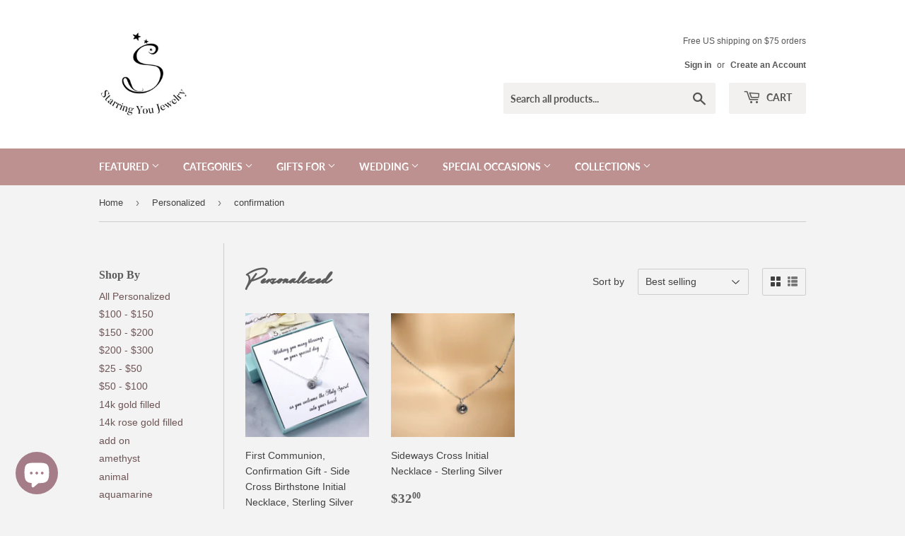

--- FILE ---
content_type: text/html; charset=utf-8
request_url: https://www.starringyoujewelry.com/collections/personalized/confirmation
body_size: 28148
content:
<!doctype html>
<html class="no-touch no-js" lang="en">
<head>
  <!-- Added by AVADA Joy -->
  <script>
      window.AVADA_JOY = window.AVADA_JOY || {};
      window.AVADA_JOY = {"shopId":"8AA46CPJJvU8qm1SuabE","placeOrder":{"status":true,"earnPoint":10,"rateMoney":1,"earnBy":"price","event":"place_order"},"pointCalculator":{},"allTiers":[{"id":"xztf4jFgzqGtQii0oWD8","isSystemTier":true,"icon":"https://cdnapps.avada.io/joy/vip-tiers/icons/bronze.png","rateMoney":"","iconCustom":"","placedOrderReward":false,"earnPoint":"","createdAt":"2023-10-30T16:36:45.873Z","targetPoint":0,"members":0,"name":"Bronze","systemType":"bronze","shopId":"8AA46CPJJvU8qm1SuabE","updatedAt":"2023-10-30T16:36:45.873Z"},{"id":"FriLPkRVg5a8LTZuIuku","isSystemTier":true,"icon":"https://cdnapps.avada.io/joy/vip-tiers/icons/silver.png","rateMoney":"","iconCustom":"","placedOrderReward":false,"earnPoint":"","createdAt":"2023-10-30T16:36:45.874Z","targetPoint":200,"members":0,"name":"Silver","systemType":"silver","shopId":"8AA46CPJJvU8qm1SuabE","updatedAt":"2023-10-30T16:36:45.874Z"},{"id":"Rx5FaJwVcGFzZfD5lL4j","isSystemTier":true,"icon":"https://cdnapps.avada.io/joy/vip-tiers/icons/gold.png","rateMoney":"","iconCustom":"","placedOrderReward":false,"earnPoint":"","createdAt":"2023-10-30T16:36:45.874Z","targetPoint":500,"members":0,"name":"Gold","systemType":"gold","shopId":"8AA46CPJJvU8qm1SuabE","updatedAt":"2023-10-30T16:36:45.874Z"}],"tierSettings":null};
      window.AVADA_JOY.status = true;

      const cartProducts = [];
      let productIndex = 0;
      
      window.AVADA_JOY.cartProducts = cartProducts;

      window.AVADA_JOY.account_enabled = true;
      window.AVADA_JOY.login_url = "https:\/\/www.starringyoujewelry.com\/customer_authentication\/redirect?locale=en\u0026region_country=US";
      window.AVADA_JOY.register_url = "https:\/\/shopify.com\/14038031\/account?locale=en";
      window.AVADA_JOY.customer = {
        id: null,
        email: null,
        first_name: null,
        last_name: null,
        point: null
      };
      window.AVADA_JOY.product = null;
      window.AVADA_JOY.page = "collection";
      
    </script>

  <!-- /Added by AVADA Joy -->





    
    
<style>
    .ecom-cart-popup {
        display: grid;
        position: fixed;
        inset: 0;
        z-index: 9999999;
        align-content: center;
        padding: 5px;
        justify-content: center;
        align-items: center;
        justify-items: center;
    }

    .ecom-cart-popup::before {content: ' ';position: absolute;background: #e5e5e5b3;inset: 0;}
    .ecom-ajax-loading{
        cursor:not-allowed;
    pointer-events: none;
    opacity: 0.6;
    }


    #ecom-toast {
    visibility: hidden;
    max-width: 50px;
    min-height: 50px;
    margin: auto;
    background-color: #333;
    color: #fff;
    text-align: center;
    border-radius: 2px;
    position: fixed;
    z-index: 1;
    left: 0;
    right: 0;
    bottom: 30px;
    font-size: 17px;
    display: grid;
    grid-template-columns: 50px auto;
    align-items: center;
    justify-content: start;
    align-content: center;
    justify-items: start;
    }
    #ecom-toast.ecom-toast-show {
    visibility: visible;
    -webkit-animation: ecomFadein 0.5s, ecomExpand 0.5s 0.5s, ecomStay 3s 1s, ecomShrink 0.5s 2s, ecomFadeout 0.5s 2.5s;
    animation: ecomFadein 0.5s, ecomExpand 0.5s 0.5s, ecomStay 3s 1s, ecomShrink 0.5s 4s, ecomFadeout 0.5s 4.5s;
    }
    #ecom-toast #ecom-toast-icon {
    width: 50px;
    height: 100%;
    /* float: left; */
    /* padding-top: 16px; */
    /* padding-bottom: 16px; */
    box-sizing: border-box;
    background-color: #111;
    color: #fff;
    padding: 5px;
    }
    #ecom-toast .ecom-toast-icon-svg {
    width: 100%;
    height: 100%;
    display: block;
    position: relative;
    vertical-align: middle;
    margin: auto;
    text-align: center;
    /* padding: 5px; */
    }
    #ecom-toast #ecom-toast-desc {
    color: #fff;
    padding: 16px;
    overflow: hidden;
    white-space: nowrap;
    }

    @-webkit-keyframes ecomFadein {
    from {
        bottom: 0;
        opacity: 0;
    }
    to {
        bottom: 30px;
        opacity: 1;
    }
    }
    @keyframes fadein {
    from {
        bottom: 0;
        opacity: 0;
    }
    to {
        bottom: 30px;
        opacity: 1;
    }
    }
    @-webkit-keyframes ecomExpand {
    from {
        min-width: 50px;
    }
    to {
        min-width: var(--ecom-max-width);
    }
    }
    @keyframes ecomExpand {
    from {
        min-width: 50px;
    }
    to {
        min-width: var(--ecom-max-width);
    }
    }
    @-webkit-keyframes ecomStay {
    from {
        min-width: var(--ecom-max-width);
    }
    to {
        min-width: var(--ecom-max-width);
    }
    }
    @keyframes ecomStay {
    from {
        min-width: var(--ecom-max-width);
    }
    to {
        min-width: var(--ecom-max-width);
    }
    }
    @-webkit-keyframes ecomShrink {
    from {
        min-width: var(--ecom-max-width);
    }
    to {
        min-width: 50px;
    }
    }
    @keyframes ecomShrink {
    from {
        min-width: var(--ecom-max-width);
    }
    to {
        min-width: 50px;
    }
    }
    @-webkit-keyframes ecomFadeout {
    from {
        bottom: 30px;
        opacity: 1;
    }
    to {
        bottom: 60px;
        opacity: 0;
    }
    }
    @keyframes ecomFadeout {
    from {
        bottom: 30px;
        opacity: 1;
    }
    to {
        bottom: 60px;
        opacity: 0;
    }
    }
    </style>

    <script type="text/javascript" id="ecom-theme-helpers" async="async">
        window.EComposer = window.EComposer || {};
        (function(){this.configs = {
                ajax_cart: {
                    enable: false
                },
                quickview: {
                    enable: false
                }

                };
        
            this.customer = false;
        
            this.routes = {
                domain: 'https://www.starringyoujewelry.com',
                root_url: '/',
                collections_url: '/collections',
                all_products_collection_url: '/collections/all',
                cart_url:'/cart',
                cart_add_url:'/cart/add',
                cart_change_url:'/cart/change',
                cart_clear_url: '/cart/clear',
                cart_update_url: '/cart/update',
                product_recommendations_url: '/recommendations/products'
            };
            this.queryParams = {};
            if (window.location.search.length) {
                new URLSearchParams(window.location.search).forEach((value,key)=>{
                    this.queryParams[key] = value;
                })
            }
            this.money_format = "${{amount}}",
            this.money_with_currency_format = "${{amount}} USD",
            this.formatMoney = function(t, e) {
                function n(t, e) {
                    return void 0 === t ? e : t
                }
                function o(t, e, o, i) {
                    if (e = n(e, 2),
                    o = n(o, ","),
                    i = n(i, "."),
                    isNaN(t) || null == t)
                        return 0;
                    var r = (t = (t / 100).toFixed(e)).split(".");
                    return r[0].replace(/(\d)(?=(\d\d\d)+(?!\d))/g, "$1" + o) + (r[1] ? i + r[1] : "")
                }
                "string" == typeof t && (t = t.replace(".", ""));
                var i = ""
                , r = /\{\{\s*(\w+)\s*\}\}/
                , a = e || this.money_format;
                switch (a.match(r)[1]) {
                case "amount":
                    i = o(t, 2);
                    break;
                case "amount_no_decimals":
                    i = o(t, 0);
                    break;
                case "amount_with_comma_separator":
                    i = o(t, 2, ".", ",");
                    break;
                case "amount_with_space_separator":
                    i = o(t, 2, " ", ",");
                    break;
                case "amount_with_period_and_space_separator":
                    i = o(t, 2, " ", ".");
                    break;
                case "amount_no_decimals_with_comma_separator":
                    i = o(t, 0, ".", ",");
                    break;
                case "amount_no_decimals_with_space_separator":
                    i = o(t, 0, " ");
                    break;
                case "amount_with_apostrophe_separator":
                    i = o(t, 2, "'", ".")
                }
                return a.replace(r, i)
            }
            this.resizeImage = function(t, r) {
                try {
                    if (t.indexOf('cdn.shopify.com') === -1)
                        return t;
                    if (!r || "original" == r ||  "full" == r || "master" == r)
                        return t;
                    var o = t.match(/\.(jpg|jpeg|gif|png|bmp|bitmap|tiff|tif)((\#[0-9a-z\-]+)?(\?v=.*)?)?$/igm);
                    if (null == o)
                        return null;
                    var i = t.split(o[0])
                    , x = o[0];
                    return i[0] + "_" + r + x;
                } catch (o) {
                    return t
                }
            },
            this.getProduct = function(handle){
            if(!handle)
            {
                return false;
            }
            let endpoint = this.routes.root_url + '/products/' + handle + '.js'
            if(window.ECOM_LIVE)
            {
                endpoint = '/shop/builder/ajax/ecom-proxy/products/' + handle;
            }
            return  window.fetch(endpoint,{
                headers: {
                'Content-Type' : 'application/json'
                }
            })
            .then(res=> res.json());

            }
        }).bind(window.EComposer)();
    </script>


<script src="https://cdn.ecomposer.app/vendors/js/jquery.min.js"  crossorigin="anonymous" referrerpolicy="no-referrer"></script><script>(function(H){H.className=H.className.replace(/\bno-js\b/,'js')})(document.documentElement)</script>
  <!-- Basic page needs ================================================== -->
  <meta charset="utf-8">
  <meta http-equiv="X-UA-Compatible" content="IE=edge,chrome=1">

  
  <link rel="shortcut icon" href="//www.starringyoujewelry.com/cdn/shop/files/Favicon_32x32.png?v=1621705277" type="image/png" />
  

  <!-- Title and description ================================================== -->
  <title>
  Personalized &ndash; Tagged &quot;confirmation&quot; &ndash; Starring You Jewelry
  </title>

  

  <!-- Product meta ================================================== -->
  <!-- /snippets/social-meta-tags.liquid -->




<meta property="og:site_name" content="Starring You Jewelry">
<meta property="og:url" content="https://www.starringyoujewelry.com/collections/personalized/confirmation">
<meta property="og:title" content="Personalized">
<meta property="og:type" content="product.group">
<meta property="og:description" content="Meaningful, personalized jewelry and gifts for everyday wear, birthdays, anniversaries, confirmations, weddings, and holidays like Mother&#39;s Day and Christmas! Shop necklaces, bracelets, earrings, necklace backdrop attachments, and jewelry sets. Find popular dainty and minimalist pearl and gemstone jewelry. Handmade USA">

<meta property="og:image" content="http://www.starringyoujewelry.com/cdn/shop/files/SYJ-Logo_caff3945-f32f-4237-851e-5530cb18c278_1200x1200.jpg?v=1614332937">
<meta property="og:image:secure_url" content="https://www.starringyoujewelry.com/cdn/shop/files/SYJ-Logo_caff3945-f32f-4237-851e-5530cb18c278_1200x1200.jpg?v=1614332937">


  <meta name="twitter:site" content="@StarringUJewel">

<meta name="twitter:card" content="summary_large_image">
<meta name="twitter:title" content="Personalized">
<meta name="twitter:description" content="Meaningful, personalized jewelry and gifts for everyday wear, birthdays, anniversaries, confirmations, weddings, and holidays like Mother&#39;s Day and Christmas! Shop necklaces, bracelets, earrings, necklace backdrop attachments, and jewelry sets. Find popular dainty and minimalist pearl and gemstone jewelry. Handmade USA">


  <!-- CSS3 variables ================================================== -->
  <style data-shopify>
  :root {
    --color-body-text: #414141;
    --color-body: #f3f3f3;
  }
</style>


  <!-- Helpers ================================================== -->
  <link rel="canonical" href="https://www.starringyoujewelry.com/collections/personalized/confirmation">
  <meta name="viewport" content="width=device-width,initial-scale=1">

  <!-- CSS ================================================== -->
  <link href="//www.starringyoujewelry.com/cdn/shop/t/10/assets/theme.scss.css?v=95860750450233480901764616643" rel="stylesheet" type="text/css" media="all" />

  <!-- Header hook for plugins ================================================== -->
  <script>window.performance && window.performance.mark && window.performance.mark('shopify.content_for_header.start');</script><meta name="google-site-verification" content="WmcH0D0aWTCwtXb2J2QPD48JY2cLsv56vVxf1qHg9FI">
<meta id="shopify-digital-wallet" name="shopify-digital-wallet" content="/14038031/digital_wallets/dialog">
<meta name="shopify-checkout-api-token" content="5203f6655fd810a68bd611260b907e0f">
<meta id="in-context-paypal-metadata" data-shop-id="14038031" data-venmo-supported="false" data-environment="production" data-locale="en_US" data-paypal-v4="true" data-currency="USD">
<link rel="alternate" type="application/atom+xml" title="Feed" href="/collections/personalized/confirmation.atom" />
<link rel="alternate" type="application/json+oembed" href="https://www.starringyoujewelry.com/collections/personalized/confirmation.oembed">
<script async="async" src="/checkouts/internal/preloads.js?locale=en-US"></script>
<link rel="preconnect" href="https://shop.app" crossorigin="anonymous">
<script async="async" src="https://shop.app/checkouts/internal/preloads.js?locale=en-US&shop_id=14038031" crossorigin="anonymous"></script>
<script id="apple-pay-shop-capabilities" type="application/json">{"shopId":14038031,"countryCode":"US","currencyCode":"USD","merchantCapabilities":["supports3DS"],"merchantId":"gid:\/\/shopify\/Shop\/14038031","merchantName":"Starring You Jewelry","requiredBillingContactFields":["postalAddress","email"],"requiredShippingContactFields":["postalAddress","email"],"shippingType":"shipping","supportedNetworks":["visa","masterCard","amex","discover","elo","jcb"],"total":{"type":"pending","label":"Starring You Jewelry","amount":"1.00"},"shopifyPaymentsEnabled":true,"supportsSubscriptions":true}</script>
<script id="shopify-features" type="application/json">{"accessToken":"5203f6655fd810a68bd611260b907e0f","betas":["rich-media-storefront-analytics"],"domain":"www.starringyoujewelry.com","predictiveSearch":true,"shopId":14038031,"locale":"en"}</script>
<script>var Shopify = Shopify || {};
Shopify.shop = "starring-you-jewelry.myshopify.com";
Shopify.locale = "en";
Shopify.currency = {"active":"USD","rate":"1.0"};
Shopify.country = "US";
Shopify.theme = {"name":"Supply","id":81554145367,"schema_name":"Supply","schema_version":"9.5.0","theme_store_id":679,"role":"main"};
Shopify.theme.handle = "null";
Shopify.theme.style = {"id":null,"handle":null};
Shopify.cdnHost = "www.starringyoujewelry.com/cdn";
Shopify.routes = Shopify.routes || {};
Shopify.routes.root = "/";</script>
<script type="module">!function(o){(o.Shopify=o.Shopify||{}).modules=!0}(window);</script>
<script>!function(o){function n(){var o=[];function n(){o.push(Array.prototype.slice.apply(arguments))}return n.q=o,n}var t=o.Shopify=o.Shopify||{};t.loadFeatures=n(),t.autoloadFeatures=n()}(window);</script>
<script>
  window.ShopifyPay = window.ShopifyPay || {};
  window.ShopifyPay.apiHost = "shop.app\/pay";
  window.ShopifyPay.redirectState = null;
</script>
<script id="shop-js-analytics" type="application/json">{"pageType":"collection"}</script>
<script defer="defer" async type="module" src="//www.starringyoujewelry.com/cdn/shopifycloud/shop-js/modules/v2/client.init-shop-cart-sync_BT-GjEfc.en.esm.js"></script>
<script defer="defer" async type="module" src="//www.starringyoujewelry.com/cdn/shopifycloud/shop-js/modules/v2/chunk.common_D58fp_Oc.esm.js"></script>
<script defer="defer" async type="module" src="//www.starringyoujewelry.com/cdn/shopifycloud/shop-js/modules/v2/chunk.modal_xMitdFEc.esm.js"></script>
<script type="module">
  await import("//www.starringyoujewelry.com/cdn/shopifycloud/shop-js/modules/v2/client.init-shop-cart-sync_BT-GjEfc.en.esm.js");
await import("//www.starringyoujewelry.com/cdn/shopifycloud/shop-js/modules/v2/chunk.common_D58fp_Oc.esm.js");
await import("//www.starringyoujewelry.com/cdn/shopifycloud/shop-js/modules/v2/chunk.modal_xMitdFEc.esm.js");

  window.Shopify.SignInWithShop?.initShopCartSync?.({"fedCMEnabled":true,"windoidEnabled":true});

</script>
<script>
  window.Shopify = window.Shopify || {};
  if (!window.Shopify.featureAssets) window.Shopify.featureAssets = {};
  window.Shopify.featureAssets['shop-js'] = {"shop-cart-sync":["modules/v2/client.shop-cart-sync_DZOKe7Ll.en.esm.js","modules/v2/chunk.common_D58fp_Oc.esm.js","modules/v2/chunk.modal_xMitdFEc.esm.js"],"init-fed-cm":["modules/v2/client.init-fed-cm_B6oLuCjv.en.esm.js","modules/v2/chunk.common_D58fp_Oc.esm.js","modules/v2/chunk.modal_xMitdFEc.esm.js"],"shop-cash-offers":["modules/v2/client.shop-cash-offers_D2sdYoxE.en.esm.js","modules/v2/chunk.common_D58fp_Oc.esm.js","modules/v2/chunk.modal_xMitdFEc.esm.js"],"shop-login-button":["modules/v2/client.shop-login-button_QeVjl5Y3.en.esm.js","modules/v2/chunk.common_D58fp_Oc.esm.js","modules/v2/chunk.modal_xMitdFEc.esm.js"],"pay-button":["modules/v2/client.pay-button_DXTOsIq6.en.esm.js","modules/v2/chunk.common_D58fp_Oc.esm.js","modules/v2/chunk.modal_xMitdFEc.esm.js"],"shop-button":["modules/v2/client.shop-button_DQZHx9pm.en.esm.js","modules/v2/chunk.common_D58fp_Oc.esm.js","modules/v2/chunk.modal_xMitdFEc.esm.js"],"avatar":["modules/v2/client.avatar_BTnouDA3.en.esm.js"],"init-windoid":["modules/v2/client.init-windoid_CR1B-cfM.en.esm.js","modules/v2/chunk.common_D58fp_Oc.esm.js","modules/v2/chunk.modal_xMitdFEc.esm.js"],"init-shop-for-new-customer-accounts":["modules/v2/client.init-shop-for-new-customer-accounts_C_vY_xzh.en.esm.js","modules/v2/client.shop-login-button_QeVjl5Y3.en.esm.js","modules/v2/chunk.common_D58fp_Oc.esm.js","modules/v2/chunk.modal_xMitdFEc.esm.js"],"init-shop-email-lookup-coordinator":["modules/v2/client.init-shop-email-lookup-coordinator_BI7n9ZSv.en.esm.js","modules/v2/chunk.common_D58fp_Oc.esm.js","modules/v2/chunk.modal_xMitdFEc.esm.js"],"init-shop-cart-sync":["modules/v2/client.init-shop-cart-sync_BT-GjEfc.en.esm.js","modules/v2/chunk.common_D58fp_Oc.esm.js","modules/v2/chunk.modal_xMitdFEc.esm.js"],"shop-toast-manager":["modules/v2/client.shop-toast-manager_DiYdP3xc.en.esm.js","modules/v2/chunk.common_D58fp_Oc.esm.js","modules/v2/chunk.modal_xMitdFEc.esm.js"],"init-customer-accounts":["modules/v2/client.init-customer-accounts_D9ZNqS-Q.en.esm.js","modules/v2/client.shop-login-button_QeVjl5Y3.en.esm.js","modules/v2/chunk.common_D58fp_Oc.esm.js","modules/v2/chunk.modal_xMitdFEc.esm.js"],"init-customer-accounts-sign-up":["modules/v2/client.init-customer-accounts-sign-up_iGw4briv.en.esm.js","modules/v2/client.shop-login-button_QeVjl5Y3.en.esm.js","modules/v2/chunk.common_D58fp_Oc.esm.js","modules/v2/chunk.modal_xMitdFEc.esm.js"],"shop-follow-button":["modules/v2/client.shop-follow-button_CqMgW2wH.en.esm.js","modules/v2/chunk.common_D58fp_Oc.esm.js","modules/v2/chunk.modal_xMitdFEc.esm.js"],"checkout-modal":["modules/v2/client.checkout-modal_xHeaAweL.en.esm.js","modules/v2/chunk.common_D58fp_Oc.esm.js","modules/v2/chunk.modal_xMitdFEc.esm.js"],"shop-login":["modules/v2/client.shop-login_D91U-Q7h.en.esm.js","modules/v2/chunk.common_D58fp_Oc.esm.js","modules/v2/chunk.modal_xMitdFEc.esm.js"],"lead-capture":["modules/v2/client.lead-capture_BJmE1dJe.en.esm.js","modules/v2/chunk.common_D58fp_Oc.esm.js","modules/v2/chunk.modal_xMitdFEc.esm.js"],"payment-terms":["modules/v2/client.payment-terms_Ci9AEqFq.en.esm.js","modules/v2/chunk.common_D58fp_Oc.esm.js","modules/v2/chunk.modal_xMitdFEc.esm.js"]};
</script>
<script>(function() {
  var isLoaded = false;
  function asyncLoad() {
    if (isLoaded) return;
    isLoaded = true;
    var urls = ["\/\/shopify.privy.com\/widget.js?shop=starring-you-jewelry.myshopify.com","https:\/\/chimpstatic.com\/mcjs-connected\/js\/users\/464ce058f9d4d6149a9ee695b\/d9f65a3f0970898735bad4b63.js?shop=starring-you-jewelry.myshopify.com","https:\/\/gdprcdn.b-cdn.net\/js\/gdpr_cookie_consent.min.js?shop=starring-you-jewelry.myshopify.com","https:\/\/joy.avada.io\/scripttag\/avada-joy-tracking.min.js?shop=starring-you-jewelry.myshopify.com"];
    for (var i = 0; i < urls.length; i++) {
      var s = document.createElement('script');
      s.type = 'text/javascript';
      s.async = true;
      s.src = urls[i];
      var x = document.getElementsByTagName('script')[0];
      x.parentNode.insertBefore(s, x);
    }
  };
  if(window.attachEvent) {
    window.attachEvent('onload', asyncLoad);
  } else {
    window.addEventListener('load', asyncLoad, false);
  }
})();</script>
<script id="__st">var __st={"a":14038031,"offset":-21600,"reqid":"917d51b2-98d5-4150-bd81-d201d9e99f74-1769324578","pageurl":"www.starringyoujewelry.com\/collections\/personalized\/confirmation","u":"7c07e99b6144","p":"collection","rtyp":"collection","rid":264785854551};</script>
<script>window.ShopifyPaypalV4VisibilityTracking = true;</script>
<script id="captcha-bootstrap">!function(){'use strict';const t='contact',e='account',n='new_comment',o=[[t,t],['blogs',n],['comments',n],[t,'customer']],c=[[e,'customer_login'],[e,'guest_login'],[e,'recover_customer_password'],[e,'create_customer']],r=t=>t.map((([t,e])=>`form[action*='/${t}']:not([data-nocaptcha='true']) input[name='form_type'][value='${e}']`)).join(','),a=t=>()=>t?[...document.querySelectorAll(t)].map((t=>t.form)):[];function s(){const t=[...o],e=r(t);return a(e)}const i='password',u='form_key',d=['recaptcha-v3-token','g-recaptcha-response','h-captcha-response',i],f=()=>{try{return window.sessionStorage}catch{return}},m='__shopify_v',_=t=>t.elements[u];function p(t,e,n=!1){try{const o=window.sessionStorage,c=JSON.parse(o.getItem(e)),{data:r}=function(t){const{data:e,action:n}=t;return t[m]||n?{data:e,action:n}:{data:t,action:n}}(c);for(const[e,n]of Object.entries(r))t.elements[e]&&(t.elements[e].value=n);n&&o.removeItem(e)}catch(o){console.error('form repopulation failed',{error:o})}}const l='form_type',E='cptcha';function T(t){t.dataset[E]=!0}const w=window,h=w.document,L='Shopify',v='ce_forms',y='captcha';let A=!1;((t,e)=>{const n=(g='f06e6c50-85a8-45c8-87d0-21a2b65856fe',I='https://cdn.shopify.com/shopifycloud/storefront-forms-hcaptcha/ce_storefront_forms_captcha_hcaptcha.v1.5.2.iife.js',D={infoText:'Protected by hCaptcha',privacyText:'Privacy',termsText:'Terms'},(t,e,n)=>{const o=w[L][v],c=o.bindForm;if(c)return c(t,g,e,D).then(n);var r;o.q.push([[t,g,e,D],n]),r=I,A||(h.body.append(Object.assign(h.createElement('script'),{id:'captcha-provider',async:!0,src:r})),A=!0)});var g,I,D;w[L]=w[L]||{},w[L][v]=w[L][v]||{},w[L][v].q=[],w[L][y]=w[L][y]||{},w[L][y].protect=function(t,e){n(t,void 0,e),T(t)},Object.freeze(w[L][y]),function(t,e,n,w,h,L){const[v,y,A,g]=function(t,e,n){const i=e?o:[],u=t?c:[],d=[...i,...u],f=r(d),m=r(i),_=r(d.filter((([t,e])=>n.includes(e))));return[a(f),a(m),a(_),s()]}(w,h,L),I=t=>{const e=t.target;return e instanceof HTMLFormElement?e:e&&e.form},D=t=>v().includes(t);t.addEventListener('submit',(t=>{const e=I(t);if(!e)return;const n=D(e)&&!e.dataset.hcaptchaBound&&!e.dataset.recaptchaBound,o=_(e),c=g().includes(e)&&(!o||!o.value);(n||c)&&t.preventDefault(),c&&!n&&(function(t){try{if(!f())return;!function(t){const e=f();if(!e)return;const n=_(t);if(!n)return;const o=n.value;o&&e.removeItem(o)}(t);const e=Array.from(Array(32),(()=>Math.random().toString(36)[2])).join('');!function(t,e){_(t)||t.append(Object.assign(document.createElement('input'),{type:'hidden',name:u})),t.elements[u].value=e}(t,e),function(t,e){const n=f();if(!n)return;const o=[...t.querySelectorAll(`input[type='${i}']`)].map((({name:t})=>t)),c=[...d,...o],r={};for(const[a,s]of new FormData(t).entries())c.includes(a)||(r[a]=s);n.setItem(e,JSON.stringify({[m]:1,action:t.action,data:r}))}(t,e)}catch(e){console.error('failed to persist form',e)}}(e),e.submit())}));const S=(t,e)=>{t&&!t.dataset[E]&&(n(t,e.some((e=>e===t))),T(t))};for(const o of['focusin','change'])t.addEventListener(o,(t=>{const e=I(t);D(e)&&S(e,y())}));const B=e.get('form_key'),M=e.get(l),P=B&&M;t.addEventListener('DOMContentLoaded',(()=>{const t=y();if(P)for(const e of t)e.elements[l].value===M&&p(e,B);[...new Set([...A(),...v().filter((t=>'true'===t.dataset.shopifyCaptcha))])].forEach((e=>S(e,t)))}))}(h,new URLSearchParams(w.location.search),n,t,e,['guest_login'])})(!0,!0)}();</script>
<script integrity="sha256-4kQ18oKyAcykRKYeNunJcIwy7WH5gtpwJnB7kiuLZ1E=" data-source-attribution="shopify.loadfeatures" defer="defer" src="//www.starringyoujewelry.com/cdn/shopifycloud/storefront/assets/storefront/load_feature-a0a9edcb.js" crossorigin="anonymous"></script>
<script crossorigin="anonymous" defer="defer" src="//www.starringyoujewelry.com/cdn/shopifycloud/storefront/assets/shopify_pay/storefront-65b4c6d7.js?v=20250812"></script>
<script data-source-attribution="shopify.dynamic_checkout.dynamic.init">var Shopify=Shopify||{};Shopify.PaymentButton=Shopify.PaymentButton||{isStorefrontPortableWallets:!0,init:function(){window.Shopify.PaymentButton.init=function(){};var t=document.createElement("script");t.src="https://www.starringyoujewelry.com/cdn/shopifycloud/portable-wallets/latest/portable-wallets.en.js",t.type="module",document.head.appendChild(t)}};
</script>
<script data-source-attribution="shopify.dynamic_checkout.buyer_consent">
  function portableWalletsHideBuyerConsent(e){var t=document.getElementById("shopify-buyer-consent"),n=document.getElementById("shopify-subscription-policy-button");t&&n&&(t.classList.add("hidden"),t.setAttribute("aria-hidden","true"),n.removeEventListener("click",e))}function portableWalletsShowBuyerConsent(e){var t=document.getElementById("shopify-buyer-consent"),n=document.getElementById("shopify-subscription-policy-button");t&&n&&(t.classList.remove("hidden"),t.removeAttribute("aria-hidden"),n.addEventListener("click",e))}window.Shopify?.PaymentButton&&(window.Shopify.PaymentButton.hideBuyerConsent=portableWalletsHideBuyerConsent,window.Shopify.PaymentButton.showBuyerConsent=portableWalletsShowBuyerConsent);
</script>
<script data-source-attribution="shopify.dynamic_checkout.cart.bootstrap">document.addEventListener("DOMContentLoaded",(function(){function t(){return document.querySelector("shopify-accelerated-checkout-cart, shopify-accelerated-checkout")}if(t())Shopify.PaymentButton.init();else{new MutationObserver((function(e,n){t()&&(Shopify.PaymentButton.init(),n.disconnect())})).observe(document.body,{childList:!0,subtree:!0})}}));
</script>
<link id="shopify-accelerated-checkout-styles" rel="stylesheet" media="screen" href="https://www.starringyoujewelry.com/cdn/shopifycloud/portable-wallets/latest/accelerated-checkout-backwards-compat.css" crossorigin="anonymous">
<style id="shopify-accelerated-checkout-cart">
        #shopify-buyer-consent {
  margin-top: 1em;
  display: inline-block;
  width: 100%;
}

#shopify-buyer-consent.hidden {
  display: none;
}

#shopify-subscription-policy-button {
  background: none;
  border: none;
  padding: 0;
  text-decoration: underline;
  font-size: inherit;
  cursor: pointer;
}

#shopify-subscription-policy-button::before {
  box-shadow: none;
}

      </style>

<script>window.performance && window.performance.mark && window.performance.mark('shopify.content_for_header.end');</script>

  
  

  <script src="//www.starringyoujewelry.com/cdn/shop/t/10/assets/jquery-2.2.3.min.js?v=58211863146907186831598587920" type="text/javascript"></script>

  <script src="//www.starringyoujewelry.com/cdn/shop/t/10/assets/lazysizes.min.js?v=8147953233334221341598587921" async="async"></script>
  <script src="//www.starringyoujewelry.com/cdn/shop/t/10/assets/vendor.js?v=106177282645720727331598587923" defer="defer"></script>
  <script src="//www.starringyoujewelry.com/cdn/shop/t/10/assets/theme.js?v=84827642703404717211618579480" defer="defer"></script>


<!-- BEGIN app block: shopify://apps/consentmo-gdpr/blocks/gdpr_cookie_consent/4fbe573f-a377-4fea-9801-3ee0858cae41 -->


<!-- END app block --><script src="https://cdn.shopify.com/extensions/019be9e8-7389-72d2-90ad-753cce315171/consentmo-gdpr-595/assets/consentmo_cookie_consent.js" type="text/javascript" defer="defer"></script>
<script src="https://cdn.shopify.com/extensions/e8878072-2f6b-4e89-8082-94b04320908d/inbox-1254/assets/inbox-chat-loader.js" type="text/javascript" defer="defer"></script>
<link href="https://monorail-edge.shopifysvc.com" rel="dns-prefetch">
<script>(function(){if ("sendBeacon" in navigator && "performance" in window) {try {var session_token_from_headers = performance.getEntriesByType('navigation')[0].serverTiming.find(x => x.name == '_s').description;} catch {var session_token_from_headers = undefined;}var session_cookie_matches = document.cookie.match(/_shopify_s=([^;]*)/);var session_token_from_cookie = session_cookie_matches && session_cookie_matches.length === 2 ? session_cookie_matches[1] : "";var session_token = session_token_from_headers || session_token_from_cookie || "";function handle_abandonment_event(e) {var entries = performance.getEntries().filter(function(entry) {return /monorail-edge.shopifysvc.com/.test(entry.name);});if (!window.abandonment_tracked && entries.length === 0) {window.abandonment_tracked = true;var currentMs = Date.now();var navigation_start = performance.timing.navigationStart;var payload = {shop_id: 14038031,url: window.location.href,navigation_start,duration: currentMs - navigation_start,session_token,page_type: "collection"};window.navigator.sendBeacon("https://monorail-edge.shopifysvc.com/v1/produce", JSON.stringify({schema_id: "online_store_buyer_site_abandonment/1.1",payload: payload,metadata: {event_created_at_ms: currentMs,event_sent_at_ms: currentMs}}));}}window.addEventListener('pagehide', handle_abandonment_event);}}());</script>
<script id="web-pixels-manager-setup">(function e(e,d,r,n,o){if(void 0===o&&(o={}),!Boolean(null===(a=null===(i=window.Shopify)||void 0===i?void 0:i.analytics)||void 0===a?void 0:a.replayQueue)){var i,a;window.Shopify=window.Shopify||{};var t=window.Shopify;t.analytics=t.analytics||{};var s=t.analytics;s.replayQueue=[],s.publish=function(e,d,r){return s.replayQueue.push([e,d,r]),!0};try{self.performance.mark("wpm:start")}catch(e){}var l=function(){var e={modern:/Edge?\/(1{2}[4-9]|1[2-9]\d|[2-9]\d{2}|\d{4,})\.\d+(\.\d+|)|Firefox\/(1{2}[4-9]|1[2-9]\d|[2-9]\d{2}|\d{4,})\.\d+(\.\d+|)|Chrom(ium|e)\/(9{2}|\d{3,})\.\d+(\.\d+|)|(Maci|X1{2}).+ Version\/(15\.\d+|(1[6-9]|[2-9]\d|\d{3,})\.\d+)([,.]\d+|)( \(\w+\)|)( Mobile\/\w+|) Safari\/|Chrome.+OPR\/(9{2}|\d{3,})\.\d+\.\d+|(CPU[ +]OS|iPhone[ +]OS|CPU[ +]iPhone|CPU IPhone OS|CPU iPad OS)[ +]+(15[._]\d+|(1[6-9]|[2-9]\d|\d{3,})[._]\d+)([._]\d+|)|Android:?[ /-](13[3-9]|1[4-9]\d|[2-9]\d{2}|\d{4,})(\.\d+|)(\.\d+|)|Android.+Firefox\/(13[5-9]|1[4-9]\d|[2-9]\d{2}|\d{4,})\.\d+(\.\d+|)|Android.+Chrom(ium|e)\/(13[3-9]|1[4-9]\d|[2-9]\d{2}|\d{4,})\.\d+(\.\d+|)|SamsungBrowser\/([2-9]\d|\d{3,})\.\d+/,legacy:/Edge?\/(1[6-9]|[2-9]\d|\d{3,})\.\d+(\.\d+|)|Firefox\/(5[4-9]|[6-9]\d|\d{3,})\.\d+(\.\d+|)|Chrom(ium|e)\/(5[1-9]|[6-9]\d|\d{3,})\.\d+(\.\d+|)([\d.]+$|.*Safari\/(?![\d.]+ Edge\/[\d.]+$))|(Maci|X1{2}).+ Version\/(10\.\d+|(1[1-9]|[2-9]\d|\d{3,})\.\d+)([,.]\d+|)( \(\w+\)|)( Mobile\/\w+|) Safari\/|Chrome.+OPR\/(3[89]|[4-9]\d|\d{3,})\.\d+\.\d+|(CPU[ +]OS|iPhone[ +]OS|CPU[ +]iPhone|CPU IPhone OS|CPU iPad OS)[ +]+(10[._]\d+|(1[1-9]|[2-9]\d|\d{3,})[._]\d+)([._]\d+|)|Android:?[ /-](13[3-9]|1[4-9]\d|[2-9]\d{2}|\d{4,})(\.\d+|)(\.\d+|)|Mobile Safari.+OPR\/([89]\d|\d{3,})\.\d+\.\d+|Android.+Firefox\/(13[5-9]|1[4-9]\d|[2-9]\d{2}|\d{4,})\.\d+(\.\d+|)|Android.+Chrom(ium|e)\/(13[3-9]|1[4-9]\d|[2-9]\d{2}|\d{4,})\.\d+(\.\d+|)|Android.+(UC? ?Browser|UCWEB|U3)[ /]?(15\.([5-9]|\d{2,})|(1[6-9]|[2-9]\d|\d{3,})\.\d+)\.\d+|SamsungBrowser\/(5\.\d+|([6-9]|\d{2,})\.\d+)|Android.+MQ{2}Browser\/(14(\.(9|\d{2,})|)|(1[5-9]|[2-9]\d|\d{3,})(\.\d+|))(\.\d+|)|K[Aa][Ii]OS\/(3\.\d+|([4-9]|\d{2,})\.\d+)(\.\d+|)/},d=e.modern,r=e.legacy,n=navigator.userAgent;return n.match(d)?"modern":n.match(r)?"legacy":"unknown"}(),u="modern"===l?"modern":"legacy",c=(null!=n?n:{modern:"",legacy:""})[u],f=function(e){return[e.baseUrl,"/wpm","/b",e.hashVersion,"modern"===e.buildTarget?"m":"l",".js"].join("")}({baseUrl:d,hashVersion:r,buildTarget:u}),m=function(e){var d=e.version,r=e.bundleTarget,n=e.surface,o=e.pageUrl,i=e.monorailEndpoint;return{emit:function(e){var a=e.status,t=e.errorMsg,s=(new Date).getTime(),l=JSON.stringify({metadata:{event_sent_at_ms:s},events:[{schema_id:"web_pixels_manager_load/3.1",payload:{version:d,bundle_target:r,page_url:o,status:a,surface:n,error_msg:t},metadata:{event_created_at_ms:s}}]});if(!i)return console&&console.warn&&console.warn("[Web Pixels Manager] No Monorail endpoint provided, skipping logging."),!1;try{return self.navigator.sendBeacon.bind(self.navigator)(i,l)}catch(e){}var u=new XMLHttpRequest;try{return u.open("POST",i,!0),u.setRequestHeader("Content-Type","text/plain"),u.send(l),!0}catch(e){return console&&console.warn&&console.warn("[Web Pixels Manager] Got an unhandled error while logging to Monorail."),!1}}}}({version:r,bundleTarget:l,surface:e.surface,pageUrl:self.location.href,monorailEndpoint:e.monorailEndpoint});try{o.browserTarget=l,function(e){var d=e.src,r=e.async,n=void 0===r||r,o=e.onload,i=e.onerror,a=e.sri,t=e.scriptDataAttributes,s=void 0===t?{}:t,l=document.createElement("script"),u=document.querySelector("head"),c=document.querySelector("body");if(l.async=n,l.src=d,a&&(l.integrity=a,l.crossOrigin="anonymous"),s)for(var f in s)if(Object.prototype.hasOwnProperty.call(s,f))try{l.dataset[f]=s[f]}catch(e){}if(o&&l.addEventListener("load",o),i&&l.addEventListener("error",i),u)u.appendChild(l);else{if(!c)throw new Error("Did not find a head or body element to append the script");c.appendChild(l)}}({src:f,async:!0,onload:function(){if(!function(){var e,d;return Boolean(null===(d=null===(e=window.Shopify)||void 0===e?void 0:e.analytics)||void 0===d?void 0:d.initialized)}()){var d=window.webPixelsManager.init(e)||void 0;if(d){var r=window.Shopify.analytics;r.replayQueue.forEach((function(e){var r=e[0],n=e[1],o=e[2];d.publishCustomEvent(r,n,o)})),r.replayQueue=[],r.publish=d.publishCustomEvent,r.visitor=d.visitor,r.initialized=!0}}},onerror:function(){return m.emit({status:"failed",errorMsg:"".concat(f," has failed to load")})},sri:function(e){var d=/^sha384-[A-Za-z0-9+/=]+$/;return"string"==typeof e&&d.test(e)}(c)?c:"",scriptDataAttributes:o}),m.emit({status:"loading"})}catch(e){m.emit({status:"failed",errorMsg:(null==e?void 0:e.message)||"Unknown error"})}}})({shopId: 14038031,storefrontBaseUrl: "https://www.starringyoujewelry.com",extensionsBaseUrl: "https://extensions.shopifycdn.com/cdn/shopifycloud/web-pixels-manager",monorailEndpoint: "https://monorail-edge.shopifysvc.com/unstable/produce_batch",surface: "storefront-renderer",enabledBetaFlags: ["2dca8a86"],webPixelsConfigList: [{"id":"1168801879","configuration":"{\"tagID\":\"2613500010511\"}","eventPayloadVersion":"v1","runtimeContext":"STRICT","scriptVersion":"18031546ee651571ed29edbe71a3550b","type":"APP","apiClientId":3009811,"privacyPurposes":["ANALYTICS","MARKETING","SALE_OF_DATA"],"dataSharingAdjustments":{"protectedCustomerApprovalScopes":["read_customer_address","read_customer_email","read_customer_name","read_customer_personal_data","read_customer_phone"]}},{"id":"765362263","configuration":"{\"webPixelName\":\"Judge.me\"}","eventPayloadVersion":"v1","runtimeContext":"STRICT","scriptVersion":"34ad157958823915625854214640f0bf","type":"APP","apiClientId":683015,"privacyPurposes":["ANALYTICS"],"dataSharingAdjustments":{"protectedCustomerApprovalScopes":["read_customer_email","read_customer_name","read_customer_personal_data","read_customer_phone"]}},{"id":"422314071","configuration":"{\"config\":\"{\\\"google_tag_ids\\\":[\\\"GT-KTTQWM9\\\",\\\"G-5NP6Q4GDJE\\\"],\\\"target_country\\\":\\\"US\\\",\\\"gtag_events\\\":[{\\\"type\\\":\\\"begin_checkout\\\",\\\"action_label\\\":\\\"G-5NP6Q4GDJE\\\"},{\\\"type\\\":\\\"search\\\",\\\"action_label\\\":\\\"G-5NP6Q4GDJE\\\"},{\\\"type\\\":\\\"view_item\\\",\\\"action_label\\\":[\\\"MC-94W8L3ETQT\\\",\\\"G-5NP6Q4GDJE\\\"]},{\\\"type\\\":\\\"purchase\\\",\\\"action_label\\\":[\\\"MC-94W8L3ETQT\\\",\\\"G-5NP6Q4GDJE\\\"]},{\\\"type\\\":\\\"page_view\\\",\\\"action_label\\\":[\\\"MC-94W8L3ETQT\\\",\\\"G-5NP6Q4GDJE\\\"]},{\\\"type\\\":\\\"add_payment_info\\\",\\\"action_label\\\":\\\"G-5NP6Q4GDJE\\\"},{\\\"type\\\":\\\"add_to_cart\\\",\\\"action_label\\\":\\\"G-5NP6Q4GDJE\\\"}],\\\"enable_monitoring_mode\\\":false}\"}","eventPayloadVersion":"v1","runtimeContext":"OPEN","scriptVersion":"b2a88bafab3e21179ed38636efcd8a93","type":"APP","apiClientId":1780363,"privacyPurposes":[],"dataSharingAdjustments":{"protectedCustomerApprovalScopes":["read_customer_address","read_customer_email","read_customer_name","read_customer_personal_data","read_customer_phone"]}},{"id":"307691607","configuration":"{\"pixelCode\":\"C5UNNG9VIH2GK4VTJ7U0\"}","eventPayloadVersion":"v1","runtimeContext":"STRICT","scriptVersion":"22e92c2ad45662f435e4801458fb78cc","type":"APP","apiClientId":4383523,"privacyPurposes":["ANALYTICS","MARKETING","SALE_OF_DATA"],"dataSharingAdjustments":{"protectedCustomerApprovalScopes":["read_customer_address","read_customer_email","read_customer_name","read_customer_personal_data","read_customer_phone"]}},{"id":"124223575","configuration":"{\"pixel_id\":\"416232589588729\",\"pixel_type\":\"facebook_pixel\",\"metaapp_system_user_token\":\"-\"}","eventPayloadVersion":"v1","runtimeContext":"OPEN","scriptVersion":"ca16bc87fe92b6042fbaa3acc2fbdaa6","type":"APP","apiClientId":2329312,"privacyPurposes":["ANALYTICS","MARKETING","SALE_OF_DATA"],"dataSharingAdjustments":{"protectedCustomerApprovalScopes":["read_customer_address","read_customer_email","read_customer_name","read_customer_personal_data","read_customer_phone"]}},{"id":"55017559","eventPayloadVersion":"v1","runtimeContext":"LAX","scriptVersion":"1","type":"CUSTOM","privacyPurposes":["MARKETING"],"name":"Meta pixel (migrated)"},{"id":"71827543","eventPayloadVersion":"v1","runtimeContext":"LAX","scriptVersion":"1","type":"CUSTOM","privacyPurposes":["ANALYTICS"],"name":"Google Analytics tag (migrated)"},{"id":"shopify-app-pixel","configuration":"{}","eventPayloadVersion":"v1","runtimeContext":"STRICT","scriptVersion":"0450","apiClientId":"shopify-pixel","type":"APP","privacyPurposes":["ANALYTICS","MARKETING"]},{"id":"shopify-custom-pixel","eventPayloadVersion":"v1","runtimeContext":"LAX","scriptVersion":"0450","apiClientId":"shopify-pixel","type":"CUSTOM","privacyPurposes":["ANALYTICS","MARKETING"]}],isMerchantRequest: false,initData: {"shop":{"name":"Starring You Jewelry","paymentSettings":{"currencyCode":"USD"},"myshopifyDomain":"starring-you-jewelry.myshopify.com","countryCode":"US","storefrontUrl":"https:\/\/www.starringyoujewelry.com"},"customer":null,"cart":null,"checkout":null,"productVariants":[],"purchasingCompany":null},},"https://www.starringyoujewelry.com/cdn","fcfee988w5aeb613cpc8e4bc33m6693e112",{"modern":"","legacy":""},{"shopId":"14038031","storefrontBaseUrl":"https:\/\/www.starringyoujewelry.com","extensionBaseUrl":"https:\/\/extensions.shopifycdn.com\/cdn\/shopifycloud\/web-pixels-manager","surface":"storefront-renderer","enabledBetaFlags":"[\"2dca8a86\"]","isMerchantRequest":"false","hashVersion":"fcfee988w5aeb613cpc8e4bc33m6693e112","publish":"custom","events":"[[\"page_viewed\",{}],[\"collection_viewed\",{\"collection\":{\"id\":\"264785854551\",\"title\":\"Personalized\",\"productVariants\":[{\"price\":{\"amount\":34.0,\"currencyCode\":\"USD\"},\"product\":{\"title\":\"First Communion, Confirmation Gift - Side Cross Birthstone Initial Necklace, Sterling Silver\",\"vendor\":\"Starring You Jewelry\",\"id\":\"372399996960\",\"untranslatedTitle\":\"First Communion, Confirmation Gift - Side Cross Birthstone Initial Necklace, Sterling Silver\",\"url\":\"\/products\/first-communion-confirmation-gifts-for-girl-cross-initial-necklace-silver\",\"type\":\"Necklace\"},\"id\":\"39761389584471\",\"image\":{\"src\":\"\/\/www.starringyoujewelry.com\/cdn\/shop\/products\/Sidewayscrossinitialgemstonenecklace_silver_confirmation7534.jpg?v=1666639496\"},\"sku\":\"\",\"title\":\"JAN garnet \/ 15\\\"\",\"untranslatedTitle\":\"JAN garnet \/ 15\\\"\"},{\"price\":{\"amount\":32.0,\"currencyCode\":\"USD\"},\"product\":{\"title\":\"Sideways Cross Initial Necklace - Sterling Silver\",\"vendor\":\"Starring You Jewelry\",\"id\":\"7142096385\",\"untranslatedTitle\":\"Sideways Cross Initial Necklace - Sterling Silver\",\"url\":\"\/products\/personalized-sideways-cross-necklace-sterling-silver-initial\",\"type\":\"Necklace\"},\"id\":\"22486346113\",\"image\":{\"src\":\"\/\/www.starringyoujewelry.com\/cdn\/shop\/products\/Personalized_initial_jewelry_Sideways_Cross_Necklace_silver_013E.jpg?v=1666639744\"},\"sku\":\"\",\"title\":\"A\",\"untranslatedTitle\":\"A\"}]}}]]"});</script><script>
  window.ShopifyAnalytics = window.ShopifyAnalytics || {};
  window.ShopifyAnalytics.meta = window.ShopifyAnalytics.meta || {};
  window.ShopifyAnalytics.meta.currency = 'USD';
  var meta = {"products":[{"id":372399996960,"gid":"gid:\/\/shopify\/Product\/372399996960","vendor":"Starring You Jewelry","type":"Necklace","handle":"first-communion-confirmation-gifts-for-girl-cross-initial-necklace-silver","variants":[{"id":39761389584471,"price":3400,"name":"First Communion, Confirmation Gift - Side Cross Birthstone Initial Necklace, Sterling Silver - JAN garnet \/ 15\"","public_title":"JAN garnet \/ 15\"","sku":""},{"id":4707036495904,"price":3400,"name":"First Communion, Confirmation Gift - Side Cross Birthstone Initial Necklace, Sterling Silver - JAN garnet \/ 16\"","public_title":"JAN garnet \/ 16\"","sku":""},{"id":39761389617239,"price":3400,"name":"First Communion, Confirmation Gift - Side Cross Birthstone Initial Necklace, Sterling Silver - JAN garnet \/ 17\"","public_title":"JAN garnet \/ 17\"","sku":""},{"id":39761389650007,"price":3400,"name":"First Communion, Confirmation Gift - Side Cross Birthstone Initial Necklace, Sterling Silver - JAN garnet \/ 18\"","public_title":"JAN garnet \/ 18\"","sku":""},{"id":39761389682775,"price":3400,"name":"First Communion, Confirmation Gift - Side Cross Birthstone Initial Necklace, Sterling Silver - FEB amethyst \/ 15\"","public_title":"FEB amethyst \/ 15\"","sku":""},{"id":4707035643936,"price":3400,"name":"First Communion, Confirmation Gift - Side Cross Birthstone Initial Necklace, Sterling Silver - FEB amethyst \/ 16\"","public_title":"FEB amethyst \/ 16\"","sku":""},{"id":39761389715543,"price":3400,"name":"First Communion, Confirmation Gift - Side Cross Birthstone Initial Necklace, Sterling Silver - FEB amethyst \/ 17\"","public_title":"FEB amethyst \/ 17\"","sku":""},{"id":39761389748311,"price":3400,"name":"First Communion, Confirmation Gift - Side Cross Birthstone Initial Necklace, Sterling Silver - FEB amethyst \/ 18\"","public_title":"FEB amethyst \/ 18\"","sku":""},{"id":39761389781079,"price":3400,"name":"First Communion, Confirmation Gift - Side Cross Birthstone Initial Necklace, Sterling Silver - MAR aquamarine \/ 15\"","public_title":"MAR aquamarine \/ 15\"","sku":""},{"id":39761389813847,"price":3400,"name":"First Communion, Confirmation Gift - Side Cross Birthstone Initial Necklace, Sterling Silver - MAR aquamarine \/ 16\"","public_title":"MAR aquamarine \/ 16\"","sku":""},{"id":39761389846615,"price":3400,"name":"First Communion, Confirmation Gift - Side Cross Birthstone Initial Necklace, Sterling Silver - MAR aquamarine \/ 17\"","public_title":"MAR aquamarine \/ 17\"","sku":""},{"id":39761389879383,"price":3400,"name":"First Communion, Confirmation Gift - Side Cross Birthstone Initial Necklace, Sterling Silver - MAR aquamarine \/ 18\"","public_title":"MAR aquamarine \/ 18\"","sku":""},{"id":39761389912151,"price":3400,"name":"First Communion, Confirmation Gift - Side Cross Birthstone Initial Necklace, Sterling Silver - APR clear crystal quartz \/ 15\"","public_title":"APR clear crystal quartz \/ 15\"","sku":""},{"id":39761389944919,"price":3400,"name":"First Communion, Confirmation Gift - Side Cross Birthstone Initial Necklace, Sterling Silver - APR clear crystal quartz \/ 16\"","public_title":"APR clear crystal quartz \/ 16\"","sku":""},{"id":39761389977687,"price":3400,"name":"First Communion, Confirmation Gift - Side Cross Birthstone Initial Necklace, Sterling Silver - APR clear crystal quartz \/ 17\"","public_title":"APR clear crystal quartz \/ 17\"","sku":""},{"id":39761390010455,"price":3400,"name":"First Communion, Confirmation Gift - Side Cross Birthstone Initial Necklace, Sterling Silver - APR clear crystal quartz \/ 18\"","public_title":"APR clear crystal quartz \/ 18\"","sku":""},{"id":39761390043223,"price":3400,"name":"First Communion, Confirmation Gift - Side Cross Birthstone Initial Necklace, Sterling Silver - MAY emerald \/ 15\"","public_title":"MAY emerald \/ 15\"","sku":""},{"id":39761390075991,"price":3400,"name":"First Communion, Confirmation Gift - Side Cross Birthstone Initial Necklace, Sterling Silver - MAY emerald \/ 16\"","public_title":"MAY emerald \/ 16\"","sku":""},{"id":39761390108759,"price":3400,"name":"First Communion, Confirmation Gift - Side Cross Birthstone Initial Necklace, Sterling Silver - MAY emerald \/ 17\"","public_title":"MAY emerald \/ 17\"","sku":""},{"id":39761390141527,"price":3400,"name":"First Communion, Confirmation Gift - Side Cross Birthstone Initial Necklace, Sterling Silver - MAY emerald \/ 18\"","public_title":"MAY emerald \/ 18\"","sku":""},{"id":39761390174295,"price":3400,"name":"First Communion, Confirmation Gift - Side Cross Birthstone Initial Necklace, Sterling Silver - JUN moonstone \/ 15\"","public_title":"JUN moonstone \/ 15\"","sku":""},{"id":39761390207063,"price":3400,"name":"First Communion, Confirmation Gift - Side Cross Birthstone Initial Necklace, Sterling Silver - JUN moonstone \/ 16\"","public_title":"JUN moonstone \/ 16\"","sku":""},{"id":39761390239831,"price":3400,"name":"First Communion, Confirmation Gift - Side Cross Birthstone Initial Necklace, Sterling Silver - JUN moonstone \/ 17\"","public_title":"JUN moonstone \/ 17\"","sku":""},{"id":39761390272599,"price":3400,"name":"First Communion, Confirmation Gift - Side Cross Birthstone Initial Necklace, Sterling Silver - JUN moonstone \/ 18\"","public_title":"JUN moonstone \/ 18\"","sku":""},{"id":39761390305367,"price":3400,"name":"First Communion, Confirmation Gift - Side Cross Birthstone Initial Necklace, Sterling Silver - JUL ruby \/ 15\"","public_title":"JUL ruby \/ 15\"","sku":""},{"id":39761390338135,"price":3400,"name":"First Communion, Confirmation Gift - Side Cross Birthstone Initial Necklace, Sterling Silver - JUL ruby \/ 16\"","public_title":"JUL ruby \/ 16\"","sku":""},{"id":39761390370903,"price":3400,"name":"First Communion, Confirmation Gift - Side Cross Birthstone Initial Necklace, Sterling Silver - JUL ruby \/ 17\"","public_title":"JUL ruby \/ 17\"","sku":""},{"id":39761390403671,"price":3400,"name":"First Communion, Confirmation Gift - Side Cross Birthstone Initial Necklace, Sterling Silver - JUL ruby \/ 18\"","public_title":"JUL ruby \/ 18\"","sku":""},{"id":39761390436439,"price":3400,"name":"First Communion, Confirmation Gift - Side Cross Birthstone Initial Necklace, Sterling Silver - AUG peridot \/ 15\"","public_title":"AUG peridot \/ 15\"","sku":""},{"id":39761390469207,"price":3400,"name":"First Communion, Confirmation Gift - Side Cross Birthstone Initial Necklace, Sterling Silver - AUG peridot \/ 16\"","public_title":"AUG peridot \/ 16\"","sku":""},{"id":39761390501975,"price":3400,"name":"First Communion, Confirmation Gift - Side Cross Birthstone Initial Necklace, Sterling Silver - AUG peridot \/ 17\"","public_title":"AUG peridot \/ 17\"","sku":""},{"id":39761390534743,"price":3400,"name":"First Communion, Confirmation Gift - Side Cross Birthstone Initial Necklace, Sterling Silver - AUG peridot \/ 18\"","public_title":"AUG peridot \/ 18\"","sku":""},{"id":39761390567511,"price":3400,"name":"First Communion, Confirmation Gift - Side Cross Birthstone Initial Necklace, Sterling Silver - SEP sapphire \/ 15\"","public_title":"SEP sapphire \/ 15\"","sku":""},{"id":39761390600279,"price":3400,"name":"First Communion, Confirmation Gift - Side Cross Birthstone Initial Necklace, Sterling Silver - SEP sapphire \/ 16\"","public_title":"SEP sapphire \/ 16\"","sku":""},{"id":39761390633047,"price":3400,"name":"First Communion, Confirmation Gift - Side Cross Birthstone Initial Necklace, Sterling Silver - SEP sapphire \/ 17\"","public_title":"SEP sapphire \/ 17\"","sku":""},{"id":39761390665815,"price":3400,"name":"First Communion, Confirmation Gift - Side Cross Birthstone Initial Necklace, Sterling Silver - SEP sapphire \/ 18\"","public_title":"SEP sapphire \/ 18\"","sku":""},{"id":39761390698583,"price":3400,"name":"First Communion, Confirmation Gift - Side Cross Birthstone Initial Necklace, Sterling Silver - OCT pink tourmaline \/ 15\"","public_title":"OCT pink tourmaline \/ 15\"","sku":""},{"id":39761390731351,"price":3400,"name":"First Communion, Confirmation Gift - Side Cross Birthstone Initial Necklace, Sterling Silver - OCT pink tourmaline \/ 16\"","public_title":"OCT pink tourmaline \/ 16\"","sku":""},{"id":39761390764119,"price":3400,"name":"First Communion, Confirmation Gift - Side Cross Birthstone Initial Necklace, Sterling Silver - OCT pink tourmaline \/ 17\"","public_title":"OCT pink tourmaline \/ 17\"","sku":""},{"id":39761390796887,"price":3400,"name":"First Communion, Confirmation Gift - Side Cross Birthstone Initial Necklace, Sterling Silver - OCT pink tourmaline \/ 18\"","public_title":"OCT pink tourmaline \/ 18\"","sku":""},{"id":39761390829655,"price":3400,"name":"First Communion, Confirmation Gift - Side Cross Birthstone Initial Necklace, Sterling Silver - NOV citrine \/ 15\"","public_title":"NOV citrine \/ 15\"","sku":""},{"id":39761390862423,"price":3400,"name":"First Communion, Confirmation Gift - Side Cross Birthstone Initial Necklace, Sterling Silver - NOV citrine \/ 16\"","public_title":"NOV citrine \/ 16\"","sku":""},{"id":39761390895191,"price":3400,"name":"First Communion, Confirmation Gift - Side Cross Birthstone Initial Necklace, Sterling Silver - NOV citrine \/ 17\"","public_title":"NOV citrine \/ 17\"","sku":""},{"id":39761390927959,"price":3400,"name":"First Communion, Confirmation Gift - Side Cross Birthstone Initial Necklace, Sterling Silver - NOV citrine \/ 18\"","public_title":"NOV citrine \/ 18\"","sku":""},{"id":39761390960727,"price":3400,"name":"First Communion, Confirmation Gift - Side Cross Birthstone Initial Necklace, Sterling Silver - DEC tanzanite \/ 15\"","public_title":"DEC tanzanite \/ 15\"","sku":""},{"id":39761390993495,"price":3400,"name":"First Communion, Confirmation Gift - Side Cross Birthstone Initial Necklace, Sterling Silver - DEC tanzanite \/ 16\"","public_title":"DEC tanzanite \/ 16\"","sku":""},{"id":39761391026263,"price":3400,"name":"First Communion, Confirmation Gift - Side Cross Birthstone Initial Necklace, Sterling Silver - DEC tanzanite \/ 17\"","public_title":"DEC tanzanite \/ 17\"","sku":""},{"id":39761391059031,"price":3400,"name":"First Communion, Confirmation Gift - Side Cross Birthstone Initial Necklace, Sterling Silver - DEC tanzanite \/ 18\"","public_title":"DEC tanzanite \/ 18\"","sku":""}],"remote":false},{"id":7142096385,"gid":"gid:\/\/shopify\/Product\/7142096385","vendor":"Starring You Jewelry","type":"Necklace","handle":"personalized-sideways-cross-necklace-sterling-silver-initial","variants":[{"id":22486346113,"price":3200,"name":"Sideways Cross Initial Necklace - Sterling Silver - A","public_title":"A","sku":""},{"id":22486346241,"price":3200,"name":"Sideways Cross Initial Necklace - Sterling Silver - B","public_title":"B","sku":""},{"id":22486346305,"price":3200,"name":"Sideways Cross Initial Necklace - Sterling Silver - C","public_title":"C","sku":""},{"id":22486346369,"price":3200,"name":"Sideways Cross Initial Necklace - Sterling Silver - D","public_title":"D","sku":""},{"id":22486346433,"price":3200,"name":"Sideways Cross Initial Necklace - Sterling Silver - E","public_title":"E","sku":""},{"id":37165099009,"price":3200,"name":"Sideways Cross Initial Necklace - Sterling Silver - F","public_title":"F","sku":""},{"id":37165100545,"price":3200,"name":"Sideways Cross Initial Necklace - Sterling Silver - G","public_title":"G","sku":""},{"id":37165100865,"price":3200,"name":"Sideways Cross Initial Necklace - Sterling Silver - H","public_title":"H","sku":""},{"id":37165101825,"price":3200,"name":"Sideways Cross Initial Necklace - Sterling Silver - I","public_title":"I","sku":""},{"id":37165102721,"price":3200,"name":"Sideways Cross Initial Necklace - Sterling Silver - J","public_title":"J","sku":""},{"id":37165103297,"price":3200,"name":"Sideways Cross Initial Necklace - Sterling Silver - K","public_title":"K","sku":""},{"id":37165103617,"price":3200,"name":"Sideways Cross Initial Necklace - Sterling Silver - L","public_title":"L","sku":""},{"id":37165105089,"price":3200,"name":"Sideways Cross Initial Necklace - Sterling Silver - M","public_title":"M","sku":""},{"id":37165106817,"price":3200,"name":"Sideways Cross Initial Necklace - Sterling Silver - N","public_title":"N","sku":""},{"id":37165107393,"price":3200,"name":"Sideways Cross Initial Necklace - Sterling Silver - O","public_title":"O","sku":""},{"id":37165107713,"price":3200,"name":"Sideways Cross Initial Necklace - Sterling Silver - P","public_title":"P","sku":""},{"id":37165108097,"price":3200,"name":"Sideways Cross Initial Necklace - Sterling Silver - Q","public_title":"Q","sku":""},{"id":37165108801,"price":3200,"name":"Sideways Cross Initial Necklace - Sterling Silver - R","public_title":"R","sku":""},{"id":37165109825,"price":3200,"name":"Sideways Cross Initial Necklace - Sterling Silver - S","public_title":"S","sku":""},{"id":37165110209,"price":3200,"name":"Sideways Cross Initial Necklace - Sterling Silver - T","public_title":"T","sku":""},{"id":37165111041,"price":3200,"name":"Sideways Cross Initial Necklace - Sterling Silver - U","public_title":"U","sku":""},{"id":37165112129,"price":3200,"name":"Sideways Cross Initial Necklace - Sterling Silver - V","public_title":"V","sku":""},{"id":37165113473,"price":3200,"name":"Sideways Cross Initial Necklace - Sterling Silver - W","public_title":"W","sku":""},{"id":37165114753,"price":3200,"name":"Sideways Cross Initial Necklace - Sterling Silver - X","public_title":"X","sku":""},{"id":37165116097,"price":3200,"name":"Sideways Cross Initial Necklace - Sterling Silver - Y","public_title":"Y","sku":""},{"id":37165116801,"price":3200,"name":"Sideways Cross Initial Necklace - Sterling Silver - Z","public_title":"Z","sku":""}],"remote":false}],"page":{"pageType":"collection","resourceType":"collection","resourceId":264785854551,"requestId":"917d51b2-98d5-4150-bd81-d201d9e99f74-1769324578"}};
  for (var attr in meta) {
    window.ShopifyAnalytics.meta[attr] = meta[attr];
  }
</script>
<script class="analytics">
  (function () {
    var customDocumentWrite = function(content) {
      var jquery = null;

      if (window.jQuery) {
        jquery = window.jQuery;
      } else if (window.Checkout && window.Checkout.$) {
        jquery = window.Checkout.$;
      }

      if (jquery) {
        jquery('body').append(content);
      }
    };

    var hasLoggedConversion = function(token) {
      if (token) {
        return document.cookie.indexOf('loggedConversion=' + token) !== -1;
      }
      return false;
    }

    var setCookieIfConversion = function(token) {
      if (token) {
        var twoMonthsFromNow = new Date(Date.now());
        twoMonthsFromNow.setMonth(twoMonthsFromNow.getMonth() + 2);

        document.cookie = 'loggedConversion=' + token + '; expires=' + twoMonthsFromNow;
      }
    }

    var trekkie = window.ShopifyAnalytics.lib = window.trekkie = window.trekkie || [];
    if (trekkie.integrations) {
      return;
    }
    trekkie.methods = [
      'identify',
      'page',
      'ready',
      'track',
      'trackForm',
      'trackLink'
    ];
    trekkie.factory = function(method) {
      return function() {
        var args = Array.prototype.slice.call(arguments);
        args.unshift(method);
        trekkie.push(args);
        return trekkie;
      };
    };
    for (var i = 0; i < trekkie.methods.length; i++) {
      var key = trekkie.methods[i];
      trekkie[key] = trekkie.factory(key);
    }
    trekkie.load = function(config) {
      trekkie.config = config || {};
      trekkie.config.initialDocumentCookie = document.cookie;
      var first = document.getElementsByTagName('script')[0];
      var script = document.createElement('script');
      script.type = 'text/javascript';
      script.onerror = function(e) {
        var scriptFallback = document.createElement('script');
        scriptFallback.type = 'text/javascript';
        scriptFallback.onerror = function(error) {
                var Monorail = {
      produce: function produce(monorailDomain, schemaId, payload) {
        var currentMs = new Date().getTime();
        var event = {
          schema_id: schemaId,
          payload: payload,
          metadata: {
            event_created_at_ms: currentMs,
            event_sent_at_ms: currentMs
          }
        };
        return Monorail.sendRequest("https://" + monorailDomain + "/v1/produce", JSON.stringify(event));
      },
      sendRequest: function sendRequest(endpointUrl, payload) {
        // Try the sendBeacon API
        if (window && window.navigator && typeof window.navigator.sendBeacon === 'function' && typeof window.Blob === 'function' && !Monorail.isIos12()) {
          var blobData = new window.Blob([payload], {
            type: 'text/plain'
          });

          if (window.navigator.sendBeacon(endpointUrl, blobData)) {
            return true;
          } // sendBeacon was not successful

        } // XHR beacon

        var xhr = new XMLHttpRequest();

        try {
          xhr.open('POST', endpointUrl);
          xhr.setRequestHeader('Content-Type', 'text/plain');
          xhr.send(payload);
        } catch (e) {
          console.log(e);
        }

        return false;
      },
      isIos12: function isIos12() {
        return window.navigator.userAgent.lastIndexOf('iPhone; CPU iPhone OS 12_') !== -1 || window.navigator.userAgent.lastIndexOf('iPad; CPU OS 12_') !== -1;
      }
    };
    Monorail.produce('monorail-edge.shopifysvc.com',
      'trekkie_storefront_load_errors/1.1',
      {shop_id: 14038031,
      theme_id: 81554145367,
      app_name: "storefront",
      context_url: window.location.href,
      source_url: "//www.starringyoujewelry.com/cdn/s/trekkie.storefront.8d95595f799fbf7e1d32231b9a28fd43b70c67d3.min.js"});

        };
        scriptFallback.async = true;
        scriptFallback.src = '//www.starringyoujewelry.com/cdn/s/trekkie.storefront.8d95595f799fbf7e1d32231b9a28fd43b70c67d3.min.js';
        first.parentNode.insertBefore(scriptFallback, first);
      };
      script.async = true;
      script.src = '//www.starringyoujewelry.com/cdn/s/trekkie.storefront.8d95595f799fbf7e1d32231b9a28fd43b70c67d3.min.js';
      first.parentNode.insertBefore(script, first);
    };
    trekkie.load(
      {"Trekkie":{"appName":"storefront","development":false,"defaultAttributes":{"shopId":14038031,"isMerchantRequest":null,"themeId":81554145367,"themeCityHash":"6759821289018013056","contentLanguage":"en","currency":"USD","eventMetadataId":"269b01e6-be7c-49cc-a210-51a66324028f"},"isServerSideCookieWritingEnabled":true,"monorailRegion":"shop_domain","enabledBetaFlags":["65f19447"]},"Session Attribution":{},"S2S":{"facebookCapiEnabled":false,"source":"trekkie-storefront-renderer","apiClientId":580111}}
    );

    var loaded = false;
    trekkie.ready(function() {
      if (loaded) return;
      loaded = true;

      window.ShopifyAnalytics.lib = window.trekkie;

      var originalDocumentWrite = document.write;
      document.write = customDocumentWrite;
      try { window.ShopifyAnalytics.merchantGoogleAnalytics.call(this); } catch(error) {};
      document.write = originalDocumentWrite;

      window.ShopifyAnalytics.lib.page(null,{"pageType":"collection","resourceType":"collection","resourceId":264785854551,"requestId":"917d51b2-98d5-4150-bd81-d201d9e99f74-1769324578","shopifyEmitted":true});

      var match = window.location.pathname.match(/checkouts\/(.+)\/(thank_you|post_purchase)/)
      var token = match? match[1]: undefined;
      if (!hasLoggedConversion(token)) {
        setCookieIfConversion(token);
        window.ShopifyAnalytics.lib.track("Viewed Product Category",{"currency":"USD","category":"Collection: personalized","collectionName":"personalized","collectionId":264785854551,"nonInteraction":true},undefined,undefined,{"shopifyEmitted":true});
      }
    });


        var eventsListenerScript = document.createElement('script');
        eventsListenerScript.async = true;
        eventsListenerScript.src = "//www.starringyoujewelry.com/cdn/shopifycloud/storefront/assets/shop_events_listener-3da45d37.js";
        document.getElementsByTagName('head')[0].appendChild(eventsListenerScript);

})();</script>
  <script>
  if (!window.ga || (window.ga && typeof window.ga !== 'function')) {
    window.ga = function ga() {
      (window.ga.q = window.ga.q || []).push(arguments);
      if (window.Shopify && window.Shopify.analytics && typeof window.Shopify.analytics.publish === 'function') {
        window.Shopify.analytics.publish("ga_stub_called", {}, {sendTo: "google_osp_migration"});
      }
      console.error("Shopify's Google Analytics stub called with:", Array.from(arguments), "\nSee https://help.shopify.com/manual/promoting-marketing/pixels/pixel-migration#google for more information.");
    };
    if (window.Shopify && window.Shopify.analytics && typeof window.Shopify.analytics.publish === 'function') {
      window.Shopify.analytics.publish("ga_stub_initialized", {}, {sendTo: "google_osp_migration"});
    }
  }
</script>
<script
  defer
  src="https://www.starringyoujewelry.com/cdn/shopifycloud/perf-kit/shopify-perf-kit-3.0.4.min.js"
  data-application="storefront-renderer"
  data-shop-id="14038031"
  data-render-region="gcp-us-central1"
  data-page-type="collection"
  data-theme-instance-id="81554145367"
  data-theme-name="Supply"
  data-theme-version="9.5.0"
  data-monorail-region="shop_domain"
  data-resource-timing-sampling-rate="10"
  data-shs="true"
  data-shs-beacon="true"
  data-shs-export-with-fetch="true"
  data-shs-logs-sample-rate="1"
  data-shs-beacon-endpoint="https://www.starringyoujewelry.com/api/collect"
></script>
</head>

<body id="personalized" class="template-collection">

  <div id="shopify-section-header" class="shopify-section header-section"><header class="site-header" role="banner" data-section-id="header" data-section-type="header-section">
  <div class="wrapper">

    <div class="grid--full">
      <div class="grid-item large--one-half">
        
          <div class="h1 header-logo" itemscope itemtype="http://schema.org/Organization">
        
          
          

          <a href="/" itemprop="url">
            <div class="lazyload__image-wrapper no-js header-logo__image" style="max-width:125px;">
              <div style="padding-top:95.73033707865169%;">
                <img class="lazyload js"
                  data-src="//www.starringyoujewelry.com/cdn/shop/files/SYJ-Logo_caff3945-f32f-4237-851e-5530cb18c278_{width}x.jpg?v=1614332937"
                  data-widths="[180, 360, 540, 720, 900, 1080, 1296, 1512, 1728, 2048]"
                  data-aspectratio="1.0446009389671362"
                  data-sizes="auto"
                  alt="Starring You Jewelry"
                  style="width:125px;">
              </div>
            </div>
            <noscript>
              
              <img src="//www.starringyoujewelry.com/cdn/shop/files/SYJ-Logo_caff3945-f32f-4237-851e-5530cb18c278_125x.jpg?v=1614332937"
                srcset="//www.starringyoujewelry.com/cdn/shop/files/SYJ-Logo_caff3945-f32f-4237-851e-5530cb18c278_125x.jpg?v=1614332937 1x, //www.starringyoujewelry.com/cdn/shop/files/SYJ-Logo_caff3945-f32f-4237-851e-5530cb18c278_125x@2x.jpg?v=1614332937 2x"
                alt="Starring You Jewelry"
                itemprop="logo"
                style="max-width:125px;">
            </noscript>
          </a>
          
        
          </div>
        
      </div>

      <div class="grid-item large--one-half text-center large--text-right">
        
          <div class="site-header--text-links">
            
              

                <p>Free US shipping on $75 orders</p>

              
            

            
              <span class="site-header--meta-links medium-down--hide">
                
                  <a href="https://www.starringyoujewelry.com/customer_authentication/redirect?locale=en&amp;region_country=US" id="customer_login_link">Sign in</a>
                  <span class="site-header--spacer">or</span>
                  <a href="https://shopify.com/14038031/account?locale=en" id="customer_register_link">Create an Account</a>
                
              </span>
            
          </div>

          <br class="medium-down--hide">
        

        <form action="/search" method="get" class="search-bar" role="search">
  <input type="hidden" name="type" value="product">

  <input type="search" name="q" value="" placeholder="Search all products..." aria-label="Search all products...">
  <button type="submit" class="search-bar--submit icon-fallback-text">
    <span class="icon icon-search" aria-hidden="true"></span>
    <span class="fallback-text">Search</span>
  </button>
</form>


        <a href="/cart" class="header-cart-btn cart-toggle">
          <span class="icon icon-cart"></span>
          Cart <span class="cart-count cart-badge--desktop hidden-count">0</span>
        </a>
      </div>
    </div>

  </div>
</header>

<div id="mobileNavBar">
  <div class="display-table-cell">
    <button class="menu-toggle mobileNavBar-link" aria-controls="navBar" aria-expanded="false"><span class="icon icon-hamburger" aria-hidden="true"></span>Menu</button>
  </div>
  <div class="display-table-cell">
    <a href="/cart" class="cart-toggle mobileNavBar-link">
      <span class="icon icon-cart"></span>
      Cart <span class="cart-count hidden-count">0</span>
    </a>
  </div>
</div>

<nav class="nav-bar" id="navBar" role="navigation">
  <div class="wrapper">
    <form action="/search" method="get" class="search-bar" role="search">
  <input type="hidden" name="type" value="product">

  <input type="search" name="q" value="" placeholder="Search all products..." aria-label="Search all products...">
  <button type="submit" class="search-bar--submit icon-fallback-text">
    <span class="icon icon-search" aria-hidden="true"></span>
    <span class="fallback-text">Search</span>
  </button>
</form>

    <ul class="mobile-nav" id="MobileNav">
  
  
    
      
      <li
        class="mobile-nav--has-dropdown "
        aria-haspopup="true">
        <a
          href="/"
          class="mobile-nav--link"
          data-meganav-type="parent"
          >
            Featured
        </a>
        <button class="icon icon-arrow-down mobile-nav--button"
          aria-expanded="false"
          aria-label="Featured Menu">
        </button>
        <ul
          id="MenuParent-1"
          class="mobile-nav--dropdown "
          data-meganav-dropdown>
          
            
              <li>
                <a
                  href="/collections/all"
                  class="mobile-nav--link"
                  data-meganav-type="child"
                  >
                    Shop All
                </a>
              </li>
            
          
            
              <li>
                <a
                  href="/collections/new-jewelry-trendy-handmade-jewelry-for-women"
                  class="mobile-nav--link"
                  data-meganav-type="child"
                  >
                    New Arrivals
                </a>
              </li>
            
          
            
              <li>
                <a
                  href="/collections/best-sellers"
                  class="mobile-nav--link"
                  data-meganav-type="child"
                  >
                    Best Sellers
                </a>
              </li>
            
          
        </ul>
      </li>
    
  
    
      
      <li
        class="mobile-nav--has-dropdown "
        aria-haspopup="true">
        <a
          href="/collections"
          class="mobile-nav--link"
          data-meganav-type="parent"
          >
            Categories
        </a>
        <button class="icon icon-arrow-down mobile-nav--button"
          aria-expanded="false"
          aria-label="Categories Menu">
        </button>
        <ul
          id="MenuParent-2"
          class="mobile-nav--dropdown mobile-nav--has-grandchildren"
          data-meganav-dropdown>
          
            
            
              <li
                class="mobile-nav--has-dropdown mobile-nav--has-dropdown-grandchild "
                aria-haspopup="true">
                <a
                  href="/collections/necklaces-for-women-sterling-silver-gold-filled-handmade-jewelry"
                  class="mobile-nav--link"
                  data-meganav-type="parent"
                  >
                    Necklaces
                </a>
                <button class="icon icon-arrow-down mobile-nav--button"
                  aria-expanded="false"
                  aria-label="Necklaces Menu">
                </button>
                <ul
                  id="MenuChildren-2-1"
                  class="mobile-nav--dropdown-grandchild"
                  data-meganav-dropdown>
                  
                    <li>
                      <a
                        href="/collections/necklaces-for-women-sterling-silver-gold-filled-handmade-jewelry/initial"
                        class="mobile-nav--link"
                        data-meganav-type="child"
                        >
                          Initial
                        </a>
                    </li>
                  
                    <li>
                      <a
                        href="/collections/necklaces-for-women-sterling-silver-gold-filled-handmade-jewelry/pearl"
                        class="mobile-nav--link"
                        data-meganav-type="child"
                        >
                          Pearl
                        </a>
                    </li>
                  
                    <li>
                      <a
                        href="/collections/necklaces-for-women-sterling-silver-gold-filled-handmade-jewelry/14k-gold-filled"
                        class="mobile-nav--link"
                        data-meganav-type="child"
                        >
                          Gold
                        </a>
                    </li>
                  
                    <li>
                      <a
                        href="/collections/necklaces-for-women-sterling-silver-gold-filled-handmade-jewelry/sterling-silver"
                        class="mobile-nav--link"
                        data-meganav-type="child"
                        >
                          Silver
                        </a>
                    </li>
                  
                    <li>
                      <a
                        href="/collections/necklaces-for-women-sterling-silver-gold-filled-handmade-jewelry/charm"
                        class="mobile-nav--link"
                        data-meganav-type="child"
                        >
                          Charm
                        </a>
                    </li>
                  
                    <li>
                      <a
                        href="/collections/necklaces-for-women-sterling-silver-gold-filled-handmade-jewelry/gemstone"
                        class="mobile-nav--link"
                        data-meganav-type="child"
                        >
                          Gemstone
                        </a>
                    </li>
                  
                </ul>
              </li>
            
          
            
            
              <li
                class="mobile-nav--has-dropdown mobile-nav--has-dropdown-grandchild "
                aria-haspopup="true">
                <a
                  href="/collections/handmade-womens-bracelet-gift-sterling-silver-gold"
                  class="mobile-nav--link"
                  data-meganav-type="parent"
                  >
                    Bracelets
                </a>
                <button class="icon icon-arrow-down mobile-nav--button"
                  aria-expanded="false"
                  aria-label="Bracelets Menu">
                </button>
                <ul
                  id="MenuChildren-2-2"
                  class="mobile-nav--dropdown-grandchild"
                  data-meganav-dropdown>
                  
                    <li>
                      <a
                        href="/collections/handmade-womens-bracelet-gift-sterling-silver-gold/14k-gold-filled"
                        class="mobile-nav--link"
                        data-meganav-type="child"
                        >
                          Gold
                        </a>
                    </li>
                  
                    <li>
                      <a
                        href="/collections/handmade-womens-bracelet-gift-sterling-silver-gold/sterling-silver"
                        class="mobile-nav--link"
                        data-meganav-type="child"
                        >
                          Silver
                        </a>
                    </li>
                  
                </ul>
              </li>
            
          
            
            
              <li
                class="mobile-nav--has-dropdown mobile-nav--has-dropdown-grandchild "
                aria-haspopup="true">
                <a
                  href="/collections/unique-handmade-earrings-jewelry-for-women"
                  class="mobile-nav--link"
                  data-meganav-type="parent"
                  >
                    Earrings
                </a>
                <button class="icon icon-arrow-down mobile-nav--button"
                  aria-expanded="false"
                  aria-label="Earrings Menu">
                </button>
                <ul
                  id="MenuChildren-2-3"
                  class="mobile-nav--dropdown-grandchild"
                  data-meganav-dropdown>
                  
                    <li>
                      <a
                        href="/collections/unique-handmade-earrings-jewelry-for-women/dangle"
                        class="mobile-nav--link"
                        data-meganav-type="child"
                        >
                          Dangle
                        </a>
                    </li>
                  
                    <li>
                      <a
                        href="/collections/unique-handmade-earrings-jewelry-for-women/stud"
                        class="mobile-nav--link"
                        data-meganav-type="child"
                        >
                          Stud
                        </a>
                    </li>
                  
                </ul>
              </li>
            
          
            
            
              <li
                class="mobile-nav--has-dropdown mobile-nav--has-dropdown-grandchild "
                aria-haspopup="true">
                <a
                  href="/collections/jewelry-sets-for-her-brides-weddings-bridal-pearl-cubic-zirconia"
                  class="mobile-nav--link"
                  data-meganav-type="parent"
                  >
                    Jewelry Sets
                </a>
                <button class="icon icon-arrow-down mobile-nav--button"
                  aria-expanded="false"
                  aria-label="Jewelry Sets Menu">
                </button>
                <ul
                  id="MenuChildren-2-4"
                  class="mobile-nav--dropdown-grandchild"
                  data-meganav-dropdown>
                  
                    <li>
                      <a
                        href="/collections/jewelry-sets-for-her-brides-weddings-bridal-pearl-cubic-zirconia/14k-gold-filled"
                        class="mobile-nav--link"
                        data-meganav-type="child"
                        >
                          Gold
                        </a>
                    </li>
                  
                    <li>
                      <a
                        href="/collections/jewelry-sets-for-her-brides-weddings-bridal-pearl-cubic-zirconia/sterling-silver"
                        class="mobile-nav--link"
                        data-meganav-type="child"
                        >
                          Silver
                        </a>
                    </li>
                  
                </ul>
              </li>
            
          
            
              <li>
                <a
                  href="/collections/backdrop-attachments"
                  class="mobile-nav--link"
                  data-meganav-type="child"
                  >
                    Backdrop Attachments
                </a>
              </li>
            
          
            
              <li>
                <a
                  href="/collections/add-on"
                  class="mobile-nav--link"
                  data-meganav-type="child"
                  >
                    Additional Options
                </a>
              </li>
            
          
        </ul>
      </li>
    
  
    
      
      <li
        class="mobile-nav--has-dropdown "
        aria-haspopup="true">
        <a
          href="/collections/gift-jewelry-with-message"
          class="mobile-nav--link"
          data-meganav-type="parent"
          >
            Gifts For
        </a>
        <button class="icon icon-arrow-down mobile-nav--button"
          aria-expanded="false"
          aria-label="Gifts For Menu">
        </button>
        <ul
          id="MenuParent-3"
          class="mobile-nav--dropdown "
          data-meganav-dropdown>
          
            
              <li>
                <a
                  href="/collections/mom-gifts-for-birthday-mothers-day-christmas-message-jewelry"
                  class="mobile-nav--link"
                  data-meganav-type="child"
                  >
                    Mom &amp; Grandma
                </a>
              </li>
            
          
            
              <li>
                <a
                  href="/collections/sister-jewelry-gift"
                  class="mobile-nav--link"
                  data-meganav-type="child"
                  >
                    Sister
                </a>
              </li>
            
          
            
              <li>
                <a
                  href="/collections/daughter-jewelry-happy-sweet-16-gifts"
                  class="mobile-nav--link"
                  data-meganav-type="child"
                  >
                    Daughter
                </a>
              </li>
            
          
            
              <li>
                <a
                  href="/collections/gift-for-her-memorable-message-jewelry-for-women"
                  class="mobile-nav--link"
                  data-meganav-type="child"
                  >
                    Her
                </a>
              </li>
            
          
            
              <li>
                <a
                  href="/collections/family-gifts"
                  class="mobile-nav--link"
                  data-meganav-type="child"
                  >
                    Family
                </a>
              </li>
            
          
            
              <li>
                <a
                  href="/collections/friend-necklace-bracelet-gifts-message-jewelry"
                  class="mobile-nav--link"
                  data-meganav-type="child"
                  >
                    Friends
                </a>
              </li>
            
          
            
              <li>
                <a
                  href="/collections/gift-set"
                  class="mobile-nav--link"
                  data-meganav-type="child"
                  >
                    Matching Sets
                </a>
              </li>
            
          
        </ul>
      </li>
    
  
    
      
      <li
        class="mobile-nav--has-dropdown "
        aria-haspopup="true">
        <a
          href="/collections/wedding-jewelry-bride-bridesmaid-mothers-gifts"
          class="mobile-nav--link"
          data-meganav-type="parent"
          >
            Wedding
        </a>
        <button class="icon icon-arrow-down mobile-nav--button"
          aria-expanded="false"
          aria-label="Wedding Menu">
        </button>
        <ul
          id="MenuParent-4"
          class="mobile-nav--dropdown "
          data-meganav-dropdown>
          
            
              <li>
                <a
                  href="/collections/bride-pearl-wedding-jewelry-bridal-shower-gifts"
                  class="mobile-nav--link"
                  data-meganav-type="child"
                  >
                    Bride
                </a>
              </li>
            
          
            
              <li>
                <a
                  href="/collections/bridesmaid-maid-of-honor-jewelry-gifts"
                  class="mobile-nav--link"
                  data-meganav-type="child"
                  >
                    Bridesmaid
                </a>
              </li>
            
          
            
              <li>
                <a
                  href="/collections/mother-of-bride-groom-jewelry-meaningful-wedding-gift"
                  class="mobile-nav--link"
                  data-meganav-type="child"
                  >
                    Mother of Bride/Groom
                </a>
              </li>
            
          
            
              <li>
                <a
                  href="/collections/flower-girl"
                  class="mobile-nav--link"
                  data-meganav-type="child"
                  >
                    Flower Girl
                </a>
              </li>
            
          
        </ul>
      </li>
    
  
    
      
      <li
        class="mobile-nav--has-dropdown "
        aria-haspopup="true">
        <a
          href="/collections/special-occasions"
          class="mobile-nav--link"
          data-meganav-type="parent"
          >
            Special Occasions
        </a>
        <button class="icon icon-arrow-down mobile-nav--button"
          aria-expanded="false"
          aria-label="Special Occasions Menu">
        </button>
        <ul
          id="MenuParent-5"
          class="mobile-nav--dropdown "
          data-meganav-dropdown>
          
            
              <li>
                <a
                  href="/collections/christmas-jewelry-gifts"
                  class="mobile-nav--link"
                  data-meganav-type="child"
                  >
                    Christmas
                </a>
              </li>
            
          
            
              <li>
                <a
                  href="/collections/anniversary-jewelry-gifts"
                  class="mobile-nav--link"
                  data-meganav-type="child"
                  >
                    Anniversary / Valentine&#39;s Day
                </a>
              </li>
            
          
            
              <li>
                <a
                  href="/collections/mothers-day"
                  class="mobile-nav--link"
                  data-meganav-type="child"
                  >
                    Mother&#39;s Day
                </a>
              </li>
            
          
            
              <li>
                <a
                  href="/collections/meaningful-first-communion-confirmation-gifts-for-girls-necklace-jewelry"
                  class="mobile-nav--link"
                  data-meganav-type="child"
                  >
                    Confirmation / First Communion
                </a>
              </li>
            
          
            
              <li>
                <a
                  href="/collections/graduation-gifts-for-her-jewelry-high-school-college-student"
                  class="mobile-nav--link"
                  data-meganav-type="child"
                  >
                    Graduation
                </a>
              </li>
            
          
            
              <li>
                <a
                  href="/collections/birthday"
                  class="mobile-nav--link"
                  data-meganav-type="child"
                  >
                    Birthday
                </a>
              </li>
            
          
            
              <li>
                <a
                  href="/collections/sweet-sixteen-quinceanera"
                  class="mobile-nav--link"
                  data-meganav-type="child"
                  >
                    Sweet Sixteen / Quinceanera
                </a>
              </li>
            
          
            
              <li>
                <a
                  href="/collections/prom"
                  class="mobile-nav--link"
                  data-meganav-type="child"
                  >
                    Prom
                </a>
              </li>
            
          
        </ul>
      </li>
    
  
    
      
      <li
        class="mobile-nav--has-dropdown "
        aria-haspopup="true">
        <a
          href="/"
          class="mobile-nav--link"
          data-meganav-type="parent"
          >
            Collections
        </a>
        <button class="icon icon-arrow-down mobile-nav--button"
          aria-expanded="false"
          aria-label="Collections Menu">
        </button>
        <ul
          id="MenuParent-6"
          class="mobile-nav--dropdown "
          data-meganav-dropdown>
          
            
              <li class="mobile-nav--active">
                <a
                  href="/collections/personalized"
                  class="mobile-nav--link"
                  data-meganav-type="child"
                  aria-current="page">
                    Personalized
                </a>
              </li>
            
          
            
              <li>
                <a
                  href="/collections/initial"
                  class="mobile-nav--link"
                  data-meganav-type="child"
                  >
                    Initial
                </a>
              </li>
            
          
            
              <li>
                <a
                  href="/collections/pearl"
                  class="mobile-nav--link"
                  data-meganav-type="child"
                  >
                    Pearl
                </a>
              </li>
            
          
            
              <li>
                <a
                  href="/collections/gemstone"
                  class="mobile-nav--link"
                  data-meganav-type="child"
                  >
                    Gemstone
                </a>
              </li>
            
          
        </ul>
      </li>
    
  

  
    
      <li class="customer-navlink large--hide"><a href="https://www.starringyoujewelry.com/customer_authentication/redirect?locale=en&amp;region_country=US" id="customer_login_link">Sign in</a></li>
      <li class="customer-navlink large--hide"><a href="https://shopify.com/14038031/account?locale=en" id="customer_register_link">Create an Account</a></li>
    
  
</ul>

    <ul class="site-nav" id="AccessibleNav">
  
  
    
      
      <li
        class="site-nav--has-dropdown "
        aria-haspopup="true">
        <a
          href="/"
          class="site-nav--link"
          data-meganav-type="parent"
          aria-controls="MenuParent-1"
          aria-expanded="false"
          >
            Featured
            <span class="icon icon-arrow-down" aria-hidden="true"></span>
        </a>
        <ul
          id="MenuParent-1"
          class="site-nav--dropdown "
          data-meganav-dropdown>
          
            
              <li>
                <a
                  href="/collections/all"
                  class="site-nav--link"
                  data-meganav-type="child"
                  
                  tabindex="-1">
                    Shop All
                </a>
              </li>
            
          
            
              <li>
                <a
                  href="/collections/new-jewelry-trendy-handmade-jewelry-for-women"
                  class="site-nav--link"
                  data-meganav-type="child"
                  
                  tabindex="-1">
                    New Arrivals
                </a>
              </li>
            
          
            
              <li>
                <a
                  href="/collections/best-sellers"
                  class="site-nav--link"
                  data-meganav-type="child"
                  
                  tabindex="-1">
                    Best Sellers
                </a>
              </li>
            
          
        </ul>
      </li>
    
  
    
      
      <li
        class="site-nav--has-dropdown "
        aria-haspopup="true">
        <a
          href="/collections"
          class="site-nav--link"
          data-meganav-type="parent"
          aria-controls="MenuParent-2"
          aria-expanded="false"
          >
            Categories
            <span class="icon icon-arrow-down" aria-hidden="true"></span>
        </a>
        <ul
          id="MenuParent-2"
          class="site-nav--dropdown site-nav--has-grandchildren"
          data-meganav-dropdown>
          
            
            
              <li
                class="site-nav--has-dropdown site-nav--has-dropdown-grandchild "
                aria-haspopup="true">
                <a
                  href="/collections/necklaces-for-women-sterling-silver-gold-filled-handmade-jewelry"
                  class="site-nav--link"
                  aria-controls="MenuChildren-2-1"
                  data-meganav-type="parent"
                  
                  tabindex="-1">
                    Necklaces
                    <span class="icon icon-arrow-down" aria-hidden="true"></span>
                </a>
                <ul
                  id="MenuChildren-2-1"
                  class="site-nav--dropdown-grandchild"
                  data-meganav-dropdown>
                  
                    <li>
                      <a
                        href="/collections/necklaces-for-women-sterling-silver-gold-filled-handmade-jewelry/initial"
                        class="site-nav--link"
                        data-meganav-type="child"
                        
                        tabindex="-1">
                          Initial
                        </a>
                    </li>
                  
                    <li>
                      <a
                        href="/collections/necklaces-for-women-sterling-silver-gold-filled-handmade-jewelry/pearl"
                        class="site-nav--link"
                        data-meganav-type="child"
                        
                        tabindex="-1">
                          Pearl
                        </a>
                    </li>
                  
                    <li>
                      <a
                        href="/collections/necklaces-for-women-sterling-silver-gold-filled-handmade-jewelry/14k-gold-filled"
                        class="site-nav--link"
                        data-meganav-type="child"
                        
                        tabindex="-1">
                          Gold
                        </a>
                    </li>
                  
                    <li>
                      <a
                        href="/collections/necklaces-for-women-sterling-silver-gold-filled-handmade-jewelry/sterling-silver"
                        class="site-nav--link"
                        data-meganav-type="child"
                        
                        tabindex="-1">
                          Silver
                        </a>
                    </li>
                  
                    <li>
                      <a
                        href="/collections/necklaces-for-women-sterling-silver-gold-filled-handmade-jewelry/charm"
                        class="site-nav--link"
                        data-meganav-type="child"
                        
                        tabindex="-1">
                          Charm
                        </a>
                    </li>
                  
                    <li>
                      <a
                        href="/collections/necklaces-for-women-sterling-silver-gold-filled-handmade-jewelry/gemstone"
                        class="site-nav--link"
                        data-meganav-type="child"
                        
                        tabindex="-1">
                          Gemstone
                        </a>
                    </li>
                  
                </ul>
              </li>
            
          
            
            
              <li
                class="site-nav--has-dropdown site-nav--has-dropdown-grandchild "
                aria-haspopup="true">
                <a
                  href="/collections/handmade-womens-bracelet-gift-sterling-silver-gold"
                  class="site-nav--link"
                  aria-controls="MenuChildren-2-2"
                  data-meganav-type="parent"
                  
                  tabindex="-1">
                    Bracelets
                    <span class="icon icon-arrow-down" aria-hidden="true"></span>
                </a>
                <ul
                  id="MenuChildren-2-2"
                  class="site-nav--dropdown-grandchild"
                  data-meganav-dropdown>
                  
                    <li>
                      <a
                        href="/collections/handmade-womens-bracelet-gift-sterling-silver-gold/14k-gold-filled"
                        class="site-nav--link"
                        data-meganav-type="child"
                        
                        tabindex="-1">
                          Gold
                        </a>
                    </li>
                  
                    <li>
                      <a
                        href="/collections/handmade-womens-bracelet-gift-sterling-silver-gold/sterling-silver"
                        class="site-nav--link"
                        data-meganav-type="child"
                        
                        tabindex="-1">
                          Silver
                        </a>
                    </li>
                  
                </ul>
              </li>
            
          
            
            
              <li
                class="site-nav--has-dropdown site-nav--has-dropdown-grandchild "
                aria-haspopup="true">
                <a
                  href="/collections/unique-handmade-earrings-jewelry-for-women"
                  class="site-nav--link"
                  aria-controls="MenuChildren-2-3"
                  data-meganav-type="parent"
                  
                  tabindex="-1">
                    Earrings
                    <span class="icon icon-arrow-down" aria-hidden="true"></span>
                </a>
                <ul
                  id="MenuChildren-2-3"
                  class="site-nav--dropdown-grandchild"
                  data-meganav-dropdown>
                  
                    <li>
                      <a
                        href="/collections/unique-handmade-earrings-jewelry-for-women/dangle"
                        class="site-nav--link"
                        data-meganav-type="child"
                        
                        tabindex="-1">
                          Dangle
                        </a>
                    </li>
                  
                    <li>
                      <a
                        href="/collections/unique-handmade-earrings-jewelry-for-women/stud"
                        class="site-nav--link"
                        data-meganav-type="child"
                        
                        tabindex="-1">
                          Stud
                        </a>
                    </li>
                  
                </ul>
              </li>
            
          
            
            
              <li
                class="site-nav--has-dropdown site-nav--has-dropdown-grandchild "
                aria-haspopup="true">
                <a
                  href="/collections/jewelry-sets-for-her-brides-weddings-bridal-pearl-cubic-zirconia"
                  class="site-nav--link"
                  aria-controls="MenuChildren-2-4"
                  data-meganav-type="parent"
                  
                  tabindex="-1">
                    Jewelry Sets
                    <span class="icon icon-arrow-down" aria-hidden="true"></span>
                </a>
                <ul
                  id="MenuChildren-2-4"
                  class="site-nav--dropdown-grandchild"
                  data-meganav-dropdown>
                  
                    <li>
                      <a
                        href="/collections/jewelry-sets-for-her-brides-weddings-bridal-pearl-cubic-zirconia/14k-gold-filled"
                        class="site-nav--link"
                        data-meganav-type="child"
                        
                        tabindex="-1">
                          Gold
                        </a>
                    </li>
                  
                    <li>
                      <a
                        href="/collections/jewelry-sets-for-her-brides-weddings-bridal-pearl-cubic-zirconia/sterling-silver"
                        class="site-nav--link"
                        data-meganav-type="child"
                        
                        tabindex="-1">
                          Silver
                        </a>
                    </li>
                  
                </ul>
              </li>
            
          
            
              <li>
                <a
                  href="/collections/backdrop-attachments"
                  class="site-nav--link"
                  data-meganav-type="child"
                  
                  tabindex="-1">
                    Backdrop Attachments
                </a>
              </li>
            
          
            
              <li>
                <a
                  href="/collections/add-on"
                  class="site-nav--link"
                  data-meganav-type="child"
                  
                  tabindex="-1">
                    Additional Options
                </a>
              </li>
            
          
        </ul>
      </li>
    
  
    
      
      <li
        class="site-nav--has-dropdown "
        aria-haspopup="true">
        <a
          href="/collections/gift-jewelry-with-message"
          class="site-nav--link"
          data-meganav-type="parent"
          aria-controls="MenuParent-3"
          aria-expanded="false"
          >
            Gifts For
            <span class="icon icon-arrow-down" aria-hidden="true"></span>
        </a>
        <ul
          id="MenuParent-3"
          class="site-nav--dropdown "
          data-meganav-dropdown>
          
            
              <li>
                <a
                  href="/collections/mom-gifts-for-birthday-mothers-day-christmas-message-jewelry"
                  class="site-nav--link"
                  data-meganav-type="child"
                  
                  tabindex="-1">
                    Mom &amp; Grandma
                </a>
              </li>
            
          
            
              <li>
                <a
                  href="/collections/sister-jewelry-gift"
                  class="site-nav--link"
                  data-meganav-type="child"
                  
                  tabindex="-1">
                    Sister
                </a>
              </li>
            
          
            
              <li>
                <a
                  href="/collections/daughter-jewelry-happy-sweet-16-gifts"
                  class="site-nav--link"
                  data-meganav-type="child"
                  
                  tabindex="-1">
                    Daughter
                </a>
              </li>
            
          
            
              <li>
                <a
                  href="/collections/gift-for-her-memorable-message-jewelry-for-women"
                  class="site-nav--link"
                  data-meganav-type="child"
                  
                  tabindex="-1">
                    Her
                </a>
              </li>
            
          
            
              <li>
                <a
                  href="/collections/family-gifts"
                  class="site-nav--link"
                  data-meganav-type="child"
                  
                  tabindex="-1">
                    Family
                </a>
              </li>
            
          
            
              <li>
                <a
                  href="/collections/friend-necklace-bracelet-gifts-message-jewelry"
                  class="site-nav--link"
                  data-meganav-type="child"
                  
                  tabindex="-1">
                    Friends
                </a>
              </li>
            
          
            
              <li>
                <a
                  href="/collections/gift-set"
                  class="site-nav--link"
                  data-meganav-type="child"
                  
                  tabindex="-1">
                    Matching Sets
                </a>
              </li>
            
          
        </ul>
      </li>
    
  
    
      
      <li
        class="site-nav--has-dropdown "
        aria-haspopup="true">
        <a
          href="/collections/wedding-jewelry-bride-bridesmaid-mothers-gifts"
          class="site-nav--link"
          data-meganav-type="parent"
          aria-controls="MenuParent-4"
          aria-expanded="false"
          >
            Wedding
            <span class="icon icon-arrow-down" aria-hidden="true"></span>
        </a>
        <ul
          id="MenuParent-4"
          class="site-nav--dropdown "
          data-meganav-dropdown>
          
            
              <li>
                <a
                  href="/collections/bride-pearl-wedding-jewelry-bridal-shower-gifts"
                  class="site-nav--link"
                  data-meganav-type="child"
                  
                  tabindex="-1">
                    Bride
                </a>
              </li>
            
          
            
              <li>
                <a
                  href="/collections/bridesmaid-maid-of-honor-jewelry-gifts"
                  class="site-nav--link"
                  data-meganav-type="child"
                  
                  tabindex="-1">
                    Bridesmaid
                </a>
              </li>
            
          
            
              <li>
                <a
                  href="/collections/mother-of-bride-groom-jewelry-meaningful-wedding-gift"
                  class="site-nav--link"
                  data-meganav-type="child"
                  
                  tabindex="-1">
                    Mother of Bride/Groom
                </a>
              </li>
            
          
            
              <li>
                <a
                  href="/collections/flower-girl"
                  class="site-nav--link"
                  data-meganav-type="child"
                  
                  tabindex="-1">
                    Flower Girl
                </a>
              </li>
            
          
        </ul>
      </li>
    
  
    
      
      <li
        class="site-nav--has-dropdown "
        aria-haspopup="true">
        <a
          href="/collections/special-occasions"
          class="site-nav--link"
          data-meganav-type="parent"
          aria-controls="MenuParent-5"
          aria-expanded="false"
          >
            Special Occasions
            <span class="icon icon-arrow-down" aria-hidden="true"></span>
        </a>
        <ul
          id="MenuParent-5"
          class="site-nav--dropdown "
          data-meganav-dropdown>
          
            
              <li>
                <a
                  href="/collections/christmas-jewelry-gifts"
                  class="site-nav--link"
                  data-meganav-type="child"
                  
                  tabindex="-1">
                    Christmas
                </a>
              </li>
            
          
            
              <li>
                <a
                  href="/collections/anniversary-jewelry-gifts"
                  class="site-nav--link"
                  data-meganav-type="child"
                  
                  tabindex="-1">
                    Anniversary / Valentine&#39;s Day
                </a>
              </li>
            
          
            
              <li>
                <a
                  href="/collections/mothers-day"
                  class="site-nav--link"
                  data-meganav-type="child"
                  
                  tabindex="-1">
                    Mother&#39;s Day
                </a>
              </li>
            
          
            
              <li>
                <a
                  href="/collections/meaningful-first-communion-confirmation-gifts-for-girls-necklace-jewelry"
                  class="site-nav--link"
                  data-meganav-type="child"
                  
                  tabindex="-1">
                    Confirmation / First Communion
                </a>
              </li>
            
          
            
              <li>
                <a
                  href="/collections/graduation-gifts-for-her-jewelry-high-school-college-student"
                  class="site-nav--link"
                  data-meganav-type="child"
                  
                  tabindex="-1">
                    Graduation
                </a>
              </li>
            
          
            
              <li>
                <a
                  href="/collections/birthday"
                  class="site-nav--link"
                  data-meganav-type="child"
                  
                  tabindex="-1">
                    Birthday
                </a>
              </li>
            
          
            
              <li>
                <a
                  href="/collections/sweet-sixteen-quinceanera"
                  class="site-nav--link"
                  data-meganav-type="child"
                  
                  tabindex="-1">
                    Sweet Sixteen / Quinceanera
                </a>
              </li>
            
          
            
              <li>
                <a
                  href="/collections/prom"
                  class="site-nav--link"
                  data-meganav-type="child"
                  
                  tabindex="-1">
                    Prom
                </a>
              </li>
            
          
        </ul>
      </li>
    
  
    
      
      <li
        class="site-nav--has-dropdown "
        aria-haspopup="true">
        <a
          href="/"
          class="site-nav--link"
          data-meganav-type="parent"
          aria-controls="MenuParent-6"
          aria-expanded="false"
          >
            Collections
            <span class="icon icon-arrow-down" aria-hidden="true"></span>
        </a>
        <ul
          id="MenuParent-6"
          class="site-nav--dropdown "
          data-meganav-dropdown>
          
            
              <li class="site-nav--active">
                <a
                  href="/collections/personalized"
                  class="site-nav--link"
                  data-meganav-type="child"
                  aria-current="page"
                  tabindex="-1">
                    Personalized
                </a>
              </li>
            
          
            
              <li>
                <a
                  href="/collections/initial"
                  class="site-nav--link"
                  data-meganav-type="child"
                  
                  tabindex="-1">
                    Initial
                </a>
              </li>
            
          
            
              <li>
                <a
                  href="/collections/pearl"
                  class="site-nav--link"
                  data-meganav-type="child"
                  
                  tabindex="-1">
                    Pearl
                </a>
              </li>
            
          
            
              <li>
                <a
                  href="/collections/gemstone"
                  class="site-nav--link"
                  data-meganav-type="child"
                  
                  tabindex="-1">
                    Gemstone
                </a>
              </li>
            
          
        </ul>
      </li>
    
  

  
    
      <li class="customer-navlink large--hide"><a href="https://www.starringyoujewelry.com/customer_authentication/redirect?locale=en&amp;region_country=US" id="customer_login_link">Sign in</a></li>
      <li class="customer-navlink large--hide"><a href="https://shopify.com/14038031/account?locale=en" id="customer_register_link">Create an Account</a></li>
    
  
</ul>

  </div>
</nav>




</div>

  <main class="wrapper main-content" role="main">

    

<div id="shopify-section-collection-template" class="shopify-section collection-template-section">








<nav class="breadcrumb" role="navigation" aria-label="breadcrumbs">
  <a href="/" title="Back to the frontpage">Home</a>

  

    <span class="divider" aria-hidden="true">&rsaquo;</span>

    
<a href="/collections/personalized" title="">Personalized</a>

      <span class="divider" aria-hidden="true">&rsaquo;</span>

      

        
        
        

        
        <span>
          confirmation
        </span>
        

        

      

    

  
</nav>






<div id="CollectionSection" data-section-id="collection-template" data-section-type="collection-template">
  <div class="grid grid-border">

    
    <aside class="sidebar grid-item large--one-fifth collection-filters" id="collectionFilters">
      


  <h2 class="h3">Shop By</h2>
  

    
    <ul><li class="active-filter">
          
<a href="/collections/personalized">
              All
              
              Personalized
              
            </a>

          
</li>
      
        
        
        

        
          
            <li><a href="/collections/personalized/100-150" title="Show products matching tag $100 - $150">$100 - $150</a></li>
          
        
      
        
        
        

        
          
            <li><a href="/collections/personalized/150-200" title="Show products matching tag $150 - $200">$150 - $200</a></li>
          
        
      
        
        
        

        
          
            <li><a href="/collections/personalized/200-300" title="Show products matching tag $200 - $300">$200 - $300</a></li>
          
        
      
        
        
        

        
          
            <li><a href="/collections/personalized/25-50" title="Show products matching tag $25 - $50">$25 - $50</a></li>
          
        
      
        
        
        

        
          
            <li><a href="/collections/personalized/50-100" title="Show products matching tag $50 - $100">$50 - $100</a></li>
          
        
      
        
        
        

        
          
            <li><a href="/collections/personalized/14k-gold-filled" title="Show products matching tag 14k gold filled">14k gold filled</a></li>
          
        
      
        
        
        

        
          
            <li><a href="/collections/personalized/14k-rose-gold-filled" title="Show products matching tag 14k rose gold filled">14k rose gold filled</a></li>
          
        
      
        
        
        

        
          
            <li><a href="/collections/personalized/add-on" title="Show products matching tag add on">add on</a></li>
          
        
      
        
        
        

        
          
            <li><a href="/collections/personalized/amethyst" title="Show products matching tag amethyst">amethyst</a></li>
          
        
      
        
        
        

        
          
            <li><a href="/collections/personalized/animal" title="Show products matching tag animal">animal</a></li>
          
        
      
        
        
        

        
          
            <li><a href="/collections/personalized/aquamarine" title="Show products matching tag aquamarine">aquamarine</a></li>
          
        
      
        
        
        

        
          
            <li><a href="/collections/personalized/baby" title="Show products matching tag baby">baby</a></li>
          
        
      
        
        
        

        
          
            <li><a href="/collections/personalized/bar" title="Show products matching tag bar">bar</a></li>
          
        
      
        
        
        

        
          
            <li><a href="/collections/personalized/best-friend" title="Show products matching tag best friend">best friend</a></li>
          
        
      
        
        
        

        
          
            <li><a href="/collections/personalized/birth-flower" title="Show products matching tag birth flower">birth flower</a></li>
          
        
      
        
        
        

        
          
            <li><a href="/collections/personalized/birthday" title="Show products matching tag birthday">birthday</a></li>
          
        
      
        
        
        

        
          
            <li><a href="/collections/personalized/birthstone" title="Show products matching tag birthstone">birthstone</a></li>
          
        
      
        
        
        

        
          
            <li><a href="/collections/personalized/black" title="Show products matching tag black">black</a></li>
          
        
      
        
        
        

        
          
            <li><a href="/collections/personalized/black-onyx" title="Show products matching tag black onyx">black onyx</a></li>
          
        
      
        
        
        

        
          
            <li><a href="/collections/personalized/blue" title="Show products matching tag blue">blue</a></li>
          
        
      
        
        
        

        
          
            <li><a href="/collections/personalized/blue-chalcedony" title="Show products matching tag blue chalcedony">blue chalcedony</a></li>
          
        
      
        
        
        

        
          
            <li><a href="/collections/personalized/blue-topaz" title="Show products matching tag blue topaz">blue topaz</a></li>
          
        
      
        
        
        

        
          
            <li><a href="/collections/personalized/bow" title="Show products matching tag bow">bow</a></li>
          
        
      
        
        
        

        
          
            <li><a href="/collections/personalized/bracelet" title="Show products matching tag Bracelet">Bracelet</a></li>
          
        
      
        
        
        

        
          
            <li><a href="/collections/personalized/bridal-shower" title="Show products matching tag bridal shower">bridal shower</a></li>
          
        
      
        
        
        

        
          
            <li><a href="/collections/personalized/bridesmaid" title="Show products matching tag Bridesmaid">Bridesmaid</a></li>
          
        
      
        
        
        

        
          
            <li><a href="/collections/personalized/butterfly" title="Show products matching tag butterfly">butterfly</a></li>
          
        
      
        
        
        

        
          
            <li><a href="/collections/personalized/card" title="Show products matching tag card">card</a></li>
          
        
      
        
        
        

        
          
            <li><a href="/collections/personalized/cat" title="Show products matching tag cat">cat</a></li>
          
        
      
        
        
        

        
          
            <li><a href="/collections/personalized/champagne" title="Show products matching tag champagne">champagne</a></li>
          
        
      
        
        
        

        
          
            <li><a href="/collections/personalized/charm" title="Show products matching tag charm">charm</a></li>
          
        
      
        
        
        

        
          
            <li><a href="/collections/personalized/christian" title="Show products matching tag Christian">Christian</a></li>
          
        
      
        
        
        

        
          
            <li><a href="/collections/personalized/christmas" title="Show products matching tag Christmas">Christmas</a></li>
          
        
      
        
        
        

        
          
            <li><a href="/collections/personalized/circle" title="Show products matching tag circle">circle</a></li>
          
        
      
        
        
        

        
          
            <li><a href="/collections/personalized/citrine" title="Show products matching tag citrine">citrine</a></li>
          
        
      
        
        
        

        
          
            <li><a href="/collections/personalized/clear" title="Show products matching tag clear">clear</a></li>
          
        
      
        
        
        

        
          
            <li><a href="/collections/personalized/clear-cz" title="Show products matching tag clear cz">clear cz</a></li>
          
        
      
        
        
        

        
          
            <li class="active-filter">confirmation</li>
          
        
      
        
        
        

        
          
            <li><a href="/collections/personalized/cream" title="Show products matching tag cream">cream</a></li>
          
        
      
        
        
        

        
          
            <li><a href="/collections/personalized/cream-pearl" title="Show products matching tag cream pearl">cream pearl</a></li>
          
        
      
        
        
        

        
          
            <li><a href="/collections/personalized/cross" title="Show products matching tag cross">cross</a></li>
          
        
      
        
        
        

        
          
            <li><a href="/collections/personalized/crystal" title="Show products matching tag crystal">crystal</a></li>
          
        
      
        
        
        

        
          
            <li><a href="/collections/personalized/crystal-quartz" title="Show products matching tag crystal quartz">crystal quartz</a></li>
          
        
      
        
        
        

        
          
            <li><a href="/collections/personalized/cubic-zirconia" title="Show products matching tag cubic zirconia">cubic zirconia</a></li>
          
        
      
        
        
        

        
          
            <li><a href="/collections/personalized/custom-order" title="Show products matching tag custom order">custom order</a></li>
          
        
      
        
        
        

        
          
            <li><a href="/collections/personalized/dangle" title="Show products matching tag dangle">dangle</a></li>
          
        
      
        
        
        

        
          
            <li><a href="/collections/personalized/daughter" title="Show products matching tag daughter">daughter</a></li>
          
        
      
        
        
        

        
          
            <li><a href="/collections/personalized/dog" title="Show products matching tag dog">dog</a></li>
          
        
      
        
        
        

        
          
            <li><a href="/collections/personalized/double-infinity" title="Show products matching tag double infinity">double infinity</a></li>
          
        
      
        
        
        

        
          
            <li><a href="/collections/personalized/edit" title="Show products matching tag edit">edit</a></li>
          
        
      
        
        
        

        
          
            <li><a href="/collections/personalized/emerald" title="Show products matching tag emerald">emerald</a></li>
          
        
      
        
        
        

        
          
            <li><a href="/collections/personalized/emerald-cz" title="Show products matching tag emerald cz">emerald cz</a></li>
          
        
      
        
        
        

        
          
            <li><a href="/collections/personalized/family" title="Show products matching tag family">family</a></li>
          
        
      
        
        
        

        
          
            <li><a href="/collections/personalized/first-communion" title="Show products matching tag first communion">first communion</a></li>
          
        
      
        
        
        

        
          
            <li><a href="/collections/personalized/floral" title="Show products matching tag floral">floral</a></li>
          
        
      
        
        
        

        
          
            <li><a href="/collections/personalized/freshwater-pearl" title="Show products matching tag freshwater pearl">freshwater pearl</a></li>
          
        
      
        
        
        

        
          
            <li><a href="/collections/personalized/friend" title="Show products matching tag friend">friend</a></li>
          
        
      
        
        
        

        
          
            <li><a href="/collections/personalized/garnet" title="Show products matching tag garnet">garnet</a></li>
          
        
      
        
        
        

        
          
            <li><a href="/collections/personalized/gemstone" title="Show products matching tag gemstone">gemstone</a></li>
          
        
      
        
        
        

        
          
            <li><a href="/collections/personalized/gift" title="Show products matching tag gift">gift</a></li>
          
        
      
        
        
        

        
          
            <li><a href="/collections/personalized/gift-set" title="Show products matching tag gift set">gift set</a></li>
          
        
      
        
        
        

        
          
            <li><a href="/collections/personalized/gifts-for-her" title="Show products matching tag Gifts for her">Gifts for her</a></li>
          
        
      
        
        
        

        
          
            <li><a href="/collections/personalized/glass-crystal" title="Show products matching tag glass crystal">glass crystal</a></li>
          
        
      
        
        
        

        
          
            <li><a href="/collections/personalized/glass-crystal-pearl" title="Show products matching tag glass crystal pearl">glass crystal pearl</a></li>
          
        
      
        
        
        

        
          
            <li><a href="/collections/personalized/good-luck" title="Show products matching tag good luck">good luck</a></li>
          
        
      
        
        
        

        
          
            <li><a href="/collections/personalized/graduation" title="Show products matching tag Graduation">Graduation</a></li>
          
        
      
        
        
        

        
          
            <li><a href="/collections/personalized/grandma" title="Show products matching tag grandma">grandma</a></li>
          
        
      
        
        
        

        
          
            <li><a href="/collections/personalized/green" title="Show products matching tag green">green</a></li>
          
        
      
        
        
        

        
          
            <li><a href="/collections/personalized/heart" title="Show products matching tag heart">heart</a></li>
          
        
      
        
        
        

        
          
            <li><a href="/collections/personalized/infinity" title="Show products matching tag infinity">infinity</a></li>
          
        
      
        
        
        

        
          
            <li><a href="/collections/personalized/initial" title="Show products matching tag Initial">Initial</a></li>
          
        
      
        
        
        

        
          
            <li><a href="/collections/personalized/ivory" title="Show products matching tag ivory">ivory</a></li>
          
        
      
        
        
        

        
          
            <li><a href="/collections/personalized/ivory-pearl" title="Show products matching tag ivory pearl">ivory pearl</a></li>
          
        
      
        
        
        

        
          
            <li><a href="/collections/personalized/jewelry-set" title="Show products matching tag jewelry set">jewelry set</a></li>
          
        
      
        
        
        

        
          
            <li><a href="/collections/personalized/leaf" title="Show products matching tag leaf">leaf</a></li>
          
        
      
        
        
        

        
          
            <li><a href="/collections/personalized/maid-of-honor" title="Show products matching tag maid of honor">maid of honor</a></li>
          
        
      
        
        
        

        
          
            <li><a href="/collections/personalized/matron-of-honor" title="Show products matching tag matron of honor">matron of honor</a></li>
          
        
      
        
        
        

        
          
            <li><a href="/collections/personalized/minimal" title="Show products matching tag minimal">minimal</a></li>
          
        
      
        
        
        

        
          
            <li><a href="/collections/personalized/mom" title="Show products matching tag mom">mom</a></li>
          
        
      
        
        
        

        
          
            <li><a href="/collections/personalized/moonstone" title="Show products matching tag moonstone">moonstone</a></li>
          
        
      
        
        
        

        
          
            <li><a href="/collections/personalized/mother-daughter" title="Show products matching tag Mother Daughter">Mother Daughter</a></li>
          
        
      
        
        
        

        
          
            <li><a href="/collections/personalized/mother-in-law" title="Show products matching tag Mother in law">Mother in law</a></li>
          
        
      
        
        
        

        
          
            <li><a href="/collections/personalized/mother-of-bride" title="Show products matching tag mother of bride">mother of bride</a></li>
          
        
      
        
        
        

        
          
            <li><a href="/collections/personalized/mother-of-groom" title="Show products matching tag mother of groom">mother of groom</a></li>
          
        
      
        
        
        

        
          
            <li><a href="/collections/personalized/mothers-day" title="Show products matching tag Mother&#39;s day">Mother's day</a></li>
          
        
      
        
        
        

        
          
            <li><a href="/collections/personalized/multicolor" title="Show products matching tag multicolor">multicolor</a></li>
          
        
      
        
        
        

        
          
            <li><a href="/collections/personalized/nature-inspired" title="Show products matching tag nature inspired">nature inspired</a></li>
          
        
      
        
        
        

        
          
            <li><a href="/collections/personalized/necklace" title="Show products matching tag Necklace">Necklace</a></li>
          
        
      
        
        
        

        
          
            <li><a href="/collections/personalized/new" title="Show products matching tag new">new</a></li>
          
        
      
        
        
        

        
          
            <li><a href="/collections/personalized/new-mom" title="Show products matching tag new mom">new mom</a></li>
          
        
      
        
        
        

        
          
            <li><a href="/collections/personalized/no-card" title="Show products matching tag no card">no card</a></li>
          
        
      
        
        
        

        
          
            <li><a href="/collections/personalized/orange" title="Show products matching tag orange">orange</a></li>
          
        
      
        
        
        

        
          
            <li><a href="/collections/personalized/pearl" title="Show products matching tag Pearl">Pearl</a></li>
          
        
      
        
        
        

        
          
            <li><a href="/collections/personalized/pendant-charm" title="Show products matching tag pendant &amp; charm">pendant & charm</a></li>
          
        
      
        
        
        

        
          
            <li><a href="/collections/personalized/peridot" title="Show products matching tag peridot">peridot</a></li>
          
        
      
        
        
        

        
          
            <li><a href="/collections/personalized/personalized" title="Show products matching tag personalized">personalized</a></li>
          
        
      
        
        
        

        
          
            <li><a href="/collections/personalized/pink" title="Show products matching tag pink">pink</a></li>
          
        
      
        
        
        

        
          
            <li><a href="/collections/personalized/purple" title="Show products matching tag purple">purple</a></li>
          
        
      
        
        
        

        
          
            <li><a href="/collections/personalized/red" title="Show products matching tag red">red</a></li>
          
        
      
        
        
        

        
          
            <li><a href="/collections/personalized/rose-quartz" title="Show products matching tag Rose Quartz">Rose Quartz</a></li>
          
        
      
        
        
        

        
          
            <li><a href="/collections/personalized/ruby" title="Show products matching tag ruby">ruby</a></li>
          
        
      
        
        
        

        
          
            <li><a href="/collections/personalized/ruby-cz" title="Show products matching tag ruby cz">ruby cz</a></li>
          
        
      
        
        
        

        
          
            <li><a href="/collections/personalized/sapphire" title="Show products matching tag sapphire">sapphire</a></li>
          
        
      
        
        
        

        
          
            <li><a href="/collections/personalized/sister" title="Show products matching tag sister">sister</a></li>
          
        
      
        
        
        

        
          
            <li><a href="/collections/personalized/sister-in-law" title="Show products matching tag sister in law">sister in law</a></li>
          
        
      
        
        
        

        
          
            <li><a href="/collections/personalized/stamped" title="Show products matching tag stamped">stamped</a></li>
          
        
      
        
        
        

        
          
            <li><a href="/collections/personalized/sterling-silver" title="Show products matching tag sterling silver">sterling silver</a></li>
          
        
      
        
        
        

        
          
            <li><a href="/collections/personalized/swarovski" title="Show products matching tag Swarovski">Swarovski</a></li>
          
        
      
        
        
        

        
          
            <li><a href="/collections/personalized/sweet-16" title="Show products matching tag Sweet 16">Sweet 16</a></li>
          
        
      
        
        
        

        
          
            <li><a href="/collections/personalized/tanzanite" title="Show products matching tag tanzanite">tanzanite</a></li>
          
        
      
        
        
        

        
          
            <li><a href="/collections/personalized/tourmaline" title="Show products matching tag tourmaline">tourmaline</a></li>
          
        
      
        
        
        

        
          
            <li><a href="/collections/personalized/turtle" title="Show products matching tag turtle">turtle</a></li>
          
        
      
        
        
        

        
          
            <li><a href="/collections/personalized/under-25" title="Show products matching tag Under $25">Under $25</a></li>
          
        
      
        
        
        

        
          
            <li><a href="/collections/personalized/wedding" title="Show products matching tag wedding">wedding</a></li>
          
        
      
        
        
        

        
          
            <li><a href="/collections/personalized/white" title="Show products matching tag white">white</a></li>
          
        
      
        
        
        

        
          
            <li><a href="/collections/personalized/white-pearl" title="Show products matching tag white pearl">white pearl</a></li>
          
        
      
        
        
        

        
          
            <li><a href="/collections/personalized/wire-wrapped" title="Show products matching tag wire wrapped">wire wrapped</a></li>
          
        
      
        
        
        

        
          
            <li><a href="/collections/personalized/wired" title="Show products matching tag wired">wired</a></li>
          
        
      
        
        
        

        
          
            <li><a href="/collections/personalized/wishbone" title="Show products matching tag wishbone">wishbone</a></li>
          
        
      
        
        
        

        
          
            <li><a href="/collections/personalized/yellow" title="Show products matching tag yellow">yellow</a></li>
          
        
      

    </ul>

  


    </aside>
    

    <div class="grid-item large--four-fifths grid-border--left">

      
      
      <header class="section-header">
        <h1 class="section-header--title section-header--left h1">Personalized</h1>
        <div class="section-header--right">
          <div class="form-horizontal">
  
  <label for="sortBy" class="small--hide">Sort by</label>
  <select name="sort_by" aria-describedby="a11y-refresh-page-message" id="sortBy">
    
      <option value="manual">Featured</option>
    
      <option value="best-selling" selected="selected">Best selling</option>
    
      <option value="title-ascending">Alphabetically, A-Z</option>
    
      <option value="title-descending">Alphabetically, Z-A</option>
    
      <option value="price-ascending">Price, low to high</option>
    
      <option value="price-descending">Price, high to low</option>
    
      <option value="created-ascending">Date, old to new</option>
    
      <option value="created-descending">Date, new to old</option>
    
  </select>
</div>

<script>
  Shopify.queryParams = {};
  if (location.search.length) {
    for (var aKeyValue, i = 0, aCouples = location.search.substr(1).split('&'); i < aCouples.length; i++) {
      aKeyValue = aCouples[i].split('=');
      if (aKeyValue.length > 1) {
        Shopify.queryParams[decodeURIComponent(aKeyValue[0])] = decodeURIComponent(aKeyValue[1]);
      }
    }
  }

  $(function() {
    $('#sortBy')
      // select the current sort order
      .val('best-selling')
      .bind('change', function() {
        Shopify.queryParams.sort_by = jQuery(this).val();
        location.search = jQuery.param(Shopify.queryParams).replace(/\+/g, '%20');
      }
    );
  });
</script>

          

<div class="collection-view">
  <a title="Grid view" class="change-view collection-view--active" data-view="grid">
    <span class="icon icon-collection-view-grid"></span>
  </a>
  <a title="List view" class="change-view" data-view="list">
    <span class="icon icon-collection-view-list"></span>
  </a>
</div>

<script>
  function replaceUrlParam(url, paramName, paramValue) {
    var pattern = new RegExp('('+paramName+'=).*?(&|$)'),
        newUrl = url.replace(pattern,'$1' + paramValue + '$2');
    if ( newUrl == url ) {
      newUrl = newUrl + (newUrl.indexOf('?')>0 ? '&' : '?') + paramName + '=' + paramValue;
    }
    return newUrl;
  }

  $(function() {
    $('.change-view').on('click', function() {
      var view = $(this).data('view'),
          url = document.URL,
          hasParams = url.indexOf('?') > -1;

      if (hasParams) {
        window.location = replaceUrlParam(url, 'view', view);
      } else {
        window.location = url + '?view=' + view;
      }
    });
  });
</script>

          <button id="toggleFilters" class="btn btn--small right toggle-filters">Filters</button>

        </div>
      </header>
      

      <div class="grid-uniform">
          
          









<div class="grid-item small--one-half medium--one-quarter large--one-quarter">

  <a href="/products/first-communion-confirmation-gifts-for-girl-cross-initial-necklace-silver" class="product-grid-item">
    <div class="product-grid-image">
      <div class="product-grid-image--centered">
        

        
<div class="lazyload__image-wrapper no-js" style="max-width: 250px">
            <div style="padding-top:100.0%;">
              <img
                class="lazyload no-js"
                data-src="//www.starringyoujewelry.com/cdn/shop/products/Sidewayscrossinitialgemstonenecklace_silver_confirmation7534_{width}x.jpg?v=1666639496"
                data-widths="[125, 180, 360, 540, 720, 900, 1080, 1296, 1512, 1728, 2048]"
                data-aspectratio="1.0"
                data-sizes="auto"
                alt="First Communion, Confirmation Gift - Side Cross Birthstone Initial Necklace, Sterling Silver"
                >
            </div>
          </div>
          <noscript>
           <img src="//www.starringyoujewelry.com/cdn/shop/products/Sidewayscrossinitialgemstonenecklace_silver_confirmation7534_580x.jpg?v=1666639496"
             srcset="//www.starringyoujewelry.com/cdn/shop/products/Sidewayscrossinitialgemstonenecklace_silver_confirmation7534_580x.jpg?v=1666639496 1x, //www.starringyoujewelry.com/cdn/shop/products/Sidewayscrossinitialgemstonenecklace_silver_confirmation7534_580x@2x.jpg?v=1666639496 2x"
             alt="First Communion, Confirmation Gift - Side Cross Birthstone Initial Necklace, Sterling Silver" style="opacity:1;">
         </noscript>

        
      </div>
    </div>

    <p>First Communion, Confirmation Gift - Side Cross Birthstone Initial Necklace, Sterling Silver</p>

    <div class="product-item--price">
      <span class="h1 medium--left">
        
          <span class="visually-hidden">Regular price</span>
        
        





<small aria-hidden="true">$34<sup>00</sup></small>
<span class="visually-hidden">$34.00</span>

        
      </span></div>
    

    
  </a>

</div>


        
          
          









<div class="grid-item small--one-half medium--one-quarter large--one-quarter">

  <a href="/products/personalized-sideways-cross-necklace-sterling-silver-initial" class="product-grid-item">
    <div class="product-grid-image">
      <div class="product-grid-image--centered">
        

        
<div class="lazyload__image-wrapper no-js" style="max-width: 250px">
            <div style="padding-top:100.0%;">
              <img
                class="lazyload no-js"
                data-src="//www.starringyoujewelry.com/cdn/shop/products/Personalized_initial_jewelry_Sideways_Cross_Necklace_silver_013E_{width}x.jpg?v=1666639744"
                data-widths="[125, 180, 360, 540, 720, 900, 1080, 1296, 1512, 1728, 2048]"
                data-aspectratio="1.0"
                data-sizes="auto"
                alt="personalized sideways cross necklace sterling silver initial"
                >
            </div>
          </div>
          <noscript>
           <img src="//www.starringyoujewelry.com/cdn/shop/products/Personalized_initial_jewelry_Sideways_Cross_Necklace_silver_013E_580x.jpg?v=1666639744"
             srcset="//www.starringyoujewelry.com/cdn/shop/products/Personalized_initial_jewelry_Sideways_Cross_Necklace_silver_013E_580x.jpg?v=1666639744 1x, //www.starringyoujewelry.com/cdn/shop/products/Personalized_initial_jewelry_Sideways_Cross_Necklace_silver_013E_580x@2x.jpg?v=1666639744 2x"
             alt="personalized sideways cross necklace sterling silver initial" style="opacity:1;">
         </noscript>

        
      </div>
    </div>

    <p>Sideways Cross Initial Necklace - Sterling Silver</p>

    <div class="product-item--price">
      <span class="h1 medium--left">
        
          <span class="visually-hidden">Regular price</span>
        
        





<small aria-hidden="true">$32<sup>00</sup></small>
<span class="visually-hidden">$32.00</span>

        
      </span></div>
    

    
  </a>

</div>


        

      </div>

    </div>

    

  </div>
</div>






</div>

  </main>

  <div id="shopify-section-footer" class="shopify-section footer-section">

<footer class="site-footer small--text-center" role="contentinfo">
  <div class="wrapper">

    <div class="grid">

    

      


    <div class="grid-item small--one-whole one-quarter">
      
        <h3>Quick links</h3>
      

      
        <ul>
          
            <li><a href="/blogs/starring-you-jewelry">Blog</a></li>
          
            <li><a href="https://www.starringyoujewelry.com/search">Search</a></li>
          
            <li><a href="https://www.starringyoujewelry.com/account/login?return_url=%2Faccount">Login | Register</a></li>
          
            <li><a href="https://www.starringyoujewelry.com/pages/contact-us">Contact Us</a></li>
          
        </ul>

        
      </div>
    

      


    <div class="grid-item small--one-whole one-third">
      
        <h3>Get in touch</h3>
      

      

            
              <p>info@starringyoujewelry.com</p>
            


        
      </div>
    

      


    <div class="grid-item small--one-whole one-third">
      
        <h3>Newsletter</h3>
      

      
          <div class="site-footer__newsletter-subtext">
            
              <p>Promotions, new products and sales. Directly to your inbox.</p>
            
          </div>
          <div class="form-vertical">
  <form method="post" action="/contact#contact_form" id="contact_form" accept-charset="UTF-8" class="contact-form"><input type="hidden" name="form_type" value="customer" /><input type="hidden" name="utf8" value="✓" />
    
    
      <input type="hidden" name="contact[tags]" value="newsletter">
      <div class="input-group">
        <label for="Email" class="visually-hidden">Email</label>
        <input type="email" value="" placeholder="Email Address" name="contact[email]" id="Email" class="input-group-field" aria-label="Email Address" autocorrect="off" autocapitalize="off">
        <span class="input-group-btn">
          <button type="submit" class="btn-secondary btn--small" name="commit" id="subscribe">Sign Up</button>
        </span>
      </div>
    
  </form>
</div>

        
      </div>
    

  </div>

  
  <hr class="hr--small">
  

    <div class="grid">
    
      
      <div class="grid-item one-whole text-center">
          <ul class="inline-list social-icons">
             
               <li>
                 <a class="icon-fallback-text" href="https://twitter.com/StarringUJewel" title="Starring You Jewelry on Twitter">
                   <span class="icon icon-twitter" aria-hidden="true"></span>
                   <span class="fallback-text">Twitter</span>
                 </a>
               </li>
             
             
               <li>
                 <a class="icon-fallback-text" href="https://www.facebook.com/StarringYouJewelry" title="Starring You Jewelry on Facebook">
                   <span class="icon icon-facebook" aria-hidden="true"></span>
                   <span class="fallback-text">Facebook</span>
                 </a>
               </li>
             
             
               <li>
                 <a class="icon-fallback-text" href="https://www.pinterest.com/StarringUjewel/" title="Starring You Jewelry on Pinterest">
                   <span class="icon icon-pinterest" aria-hidden="true"></span>
                   <span class="fallback-text">Pinterest</span>
                 </a>
               </li>
             
             
             
               <li>
                 <a class="icon-fallback-text" href="https://www.instagram.com/starringyoujewelry/" title="Starring You Jewelry on Instagram">
                   <span class="icon icon-instagram" aria-hidden="true"></span>
                   <span class="fallback-text">Instagram</span>
                 </a>
               </li>
             
             
             
             
             
             
           </ul>
        </div>
      
      </div>
      <hr class="hr--small">
      <div class="grid">
      <div class="grid-item large--two-fifths">
          <ul class="legal-links inline-list">
              <li>
                &copy; 2026 <a href="/" title="">Starring You Jewelry</a>
              </li>
              <li>
                <a target="_blank" rel="nofollow" href="https://www.shopify.com?utm_campaign=poweredby&amp;utm_medium=shopify&amp;utm_source=onlinestore">Powered by Shopify</a>
              </li>
          </ul>
      </div><div class="grid-item large--three-fifths large--text-right">
            <span class="visually-hidden">Payment icons</span>
            <ul class="inline-list payment-icons"><li>
                  <svg class="icon" xmlns="http://www.w3.org/2000/svg" role="img" aria-labelledby="pi-american_express" viewBox="0 0 38 24" width="38" height="24"><title id="pi-american_express">American Express</title><path fill="#000" d="M35 0H3C1.3 0 0 1.3 0 3v18c0 1.7 1.4 3 3 3h32c1.7 0 3-1.3 3-3V3c0-1.7-1.4-3-3-3Z" opacity=".07"/><path fill="#006FCF" d="M35 1c1.1 0 2 .9 2 2v18c0 1.1-.9 2-2 2H3c-1.1 0-2-.9-2-2V3c0-1.1.9-2 2-2h32Z"/><path fill="#FFF" d="M22.012 19.936v-8.421L37 11.528v2.326l-1.732 1.852L37 17.573v2.375h-2.766l-1.47-1.622-1.46 1.628-9.292-.02Z"/><path fill="#006FCF" d="M23.013 19.012v-6.57h5.572v1.513h-3.768v1.028h3.678v1.488h-3.678v1.01h3.768v1.531h-5.572Z"/><path fill="#006FCF" d="m28.557 19.012 3.083-3.289-3.083-3.282h2.386l1.884 2.083 1.89-2.082H37v.051l-3.017 3.23L37 18.92v.093h-2.307l-1.917-2.103-1.898 2.104h-2.321Z"/><path fill="#FFF" d="M22.71 4.04h3.614l1.269 2.881V4.04h4.46l.77 2.159.771-2.159H37v8.421H19l3.71-8.421Z"/><path fill="#006FCF" d="m23.395 4.955-2.916 6.566h2l.55-1.315h2.98l.55 1.315h2.05l-2.904-6.566h-2.31Zm.25 3.777.875-2.09.873 2.09h-1.748Z"/><path fill="#006FCF" d="M28.581 11.52V4.953l2.811.01L32.84 9l1.456-4.046H37v6.565l-1.74.016v-4.51l-1.644 4.494h-1.59L30.35 7.01v4.51h-1.768Z"/></svg>

                </li><li>
                  <svg class="icon" version="1.1" xmlns="http://www.w3.org/2000/svg" role="img" x="0" y="0" width="38" height="24" viewBox="0 0 165.521 105.965" xml:space="preserve" aria-labelledby="pi-apple_pay"><title id="pi-apple_pay">Apple Pay</title><path fill="#000" d="M150.698 0H14.823c-.566 0-1.133 0-1.698.003-.477.004-.953.009-1.43.022-1.039.028-2.087.09-3.113.274a10.51 10.51 0 0 0-2.958.975 9.932 9.932 0 0 0-4.35 4.35 10.463 10.463 0 0 0-.975 2.96C.113 9.611.052 10.658.024 11.696a70.22 70.22 0 0 0-.022 1.43C0 13.69 0 14.256 0 14.823v76.318c0 .567 0 1.132.002 1.699.003.476.009.953.022 1.43.028 1.036.09 2.084.275 3.11a10.46 10.46 0 0 0 .974 2.96 9.897 9.897 0 0 0 1.83 2.52 9.874 9.874 0 0 0 2.52 1.83c.947.483 1.917.79 2.96.977 1.025.183 2.073.245 3.112.273.477.011.953.017 1.43.02.565.004 1.132.004 1.698.004h135.875c.565 0 1.132 0 1.697-.004.476-.002.952-.009 1.431-.02 1.037-.028 2.085-.09 3.113-.273a10.478 10.478 0 0 0 2.958-.977 9.955 9.955 0 0 0 4.35-4.35c.483-.947.789-1.917.974-2.96.186-1.026.246-2.074.274-3.11.013-.477.02-.954.022-1.43.004-.567.004-1.132.004-1.699V14.824c0-.567 0-1.133-.004-1.699a63.067 63.067 0 0 0-.022-1.429c-.028-1.038-.088-2.085-.274-3.112a10.4 10.4 0 0 0-.974-2.96 9.94 9.94 0 0 0-4.35-4.35A10.52 10.52 0 0 0 156.939.3c-1.028-.185-2.076-.246-3.113-.274a71.417 71.417 0 0 0-1.431-.022C151.83 0 151.263 0 150.698 0z" /><path fill="#FFF" d="M150.698 3.532l1.672.003c.452.003.905.008 1.36.02.793.022 1.719.065 2.583.22.75.135 1.38.34 1.984.648a6.392 6.392 0 0 1 2.804 2.807c.306.6.51 1.226.645 1.983.154.854.197 1.783.218 2.58.013.45.019.9.02 1.36.005.557.005 1.113.005 1.671v76.318c0 .558 0 1.114-.004 1.682-.002.45-.008.9-.02 1.35-.022.796-.065 1.725-.221 2.589a6.855 6.855 0 0 1-.645 1.975 6.397 6.397 0 0 1-2.808 2.807c-.6.306-1.228.511-1.971.645-.881.157-1.847.2-2.574.22-.457.01-.912.017-1.379.019-.555.004-1.113.004-1.669.004H14.801c-.55 0-1.1 0-1.66-.004a74.993 74.993 0 0 1-1.35-.018c-.744-.02-1.71-.064-2.584-.22a6.938 6.938 0 0 1-1.986-.65 6.337 6.337 0 0 1-1.622-1.18 6.355 6.355 0 0 1-1.178-1.623 6.935 6.935 0 0 1-.646-1.985c-.156-.863-.2-1.788-.22-2.578a66.088 66.088 0 0 1-.02-1.355l-.003-1.327V14.474l.002-1.325a66.7 66.7 0 0 1 .02-1.357c.022-.792.065-1.717.222-2.587a6.924 6.924 0 0 1 .646-1.981c.304-.598.7-1.144 1.18-1.623a6.386 6.386 0 0 1 1.624-1.18 6.96 6.96 0 0 1 1.98-.646c.865-.155 1.792-.198 2.586-.22.452-.012.905-.017 1.354-.02l1.677-.003h135.875" /><g><g><path fill="#000" d="M43.508 35.77c1.404-1.755 2.356-4.112 2.105-6.52-2.054.102-4.56 1.355-6.012 3.112-1.303 1.504-2.456 3.959-2.156 6.266 2.306.2 4.61-1.152 6.063-2.858" /><path fill="#000" d="M45.587 39.079c-3.35-.2-6.196 1.9-7.795 1.9-1.6 0-4.049-1.8-6.698-1.751-3.447.05-6.645 2-8.395 5.1-3.598 6.2-.95 15.4 2.55 20.45 1.699 2.5 3.747 5.25 6.445 5.151 2.55-.1 3.549-1.65 6.647-1.65 3.097 0 3.997 1.65 6.696 1.6 2.798-.05 4.548-2.5 6.247-5 1.95-2.85 2.747-5.6 2.797-5.75-.05-.05-5.396-2.101-5.446-8.251-.05-5.15 4.198-7.6 4.398-7.751-2.399-3.548-6.147-3.948-7.447-4.048" /></g><g><path fill="#000" d="M78.973 32.11c7.278 0 12.347 5.017 12.347 12.321 0 7.33-5.173 12.373-12.529 12.373h-8.058V69.62h-5.822V32.11h14.062zm-8.24 19.807h6.68c5.07 0 7.954-2.729 7.954-7.46 0-4.73-2.885-7.434-7.928-7.434h-6.706v14.894z" /><path fill="#000" d="M92.764 61.847c0-4.809 3.665-7.564 10.423-7.98l7.252-.442v-2.08c0-3.04-2.001-4.704-5.562-4.704-2.938 0-5.07 1.507-5.51 3.82h-5.252c.157-4.86 4.731-8.395 10.918-8.395 6.654 0 10.995 3.483 10.995 8.89v18.663h-5.38v-4.497h-.13c-1.534 2.937-4.914 4.782-8.579 4.782-5.406 0-9.175-3.222-9.175-8.057zm17.675-2.417v-2.106l-6.472.416c-3.64.234-5.536 1.585-5.536 3.95 0 2.288 1.975 3.77 5.068 3.77 3.95 0 6.94-2.522 6.94-6.03z" /><path fill="#000" d="M120.975 79.652v-4.496c.364.051 1.247.103 1.715.103 2.573 0 4.029-1.09 4.913-3.899l.52-1.663-9.852-27.293h6.082l6.863 22.146h.13l6.862-22.146h5.927l-10.216 28.67c-2.34 6.577-5.017 8.735-10.683 8.735-.442 0-1.872-.052-2.261-.157z" /></g></g></svg>

                </li><li>
                  <svg class="icon" viewBox="0 0 38 24" width="38" height="24" role="img" aria-labelledby="pi-discover" fill="none" xmlns="http://www.w3.org/2000/svg"><title id="pi-discover">Discover</title><path fill="#000" opacity=".07" d="M35 0H3C1.3 0 0 1.3 0 3v18c0 1.7 1.4 3 3 3h32c1.7 0 3-1.3 3-3V3c0-1.7-1.4-3-3-3z"/><path d="M35 1c1.1 0 2 .9 2 2v18c0 1.1-.9 2-2 2H3c-1.1 0-2-.9-2-2V3c0-1.1.9-2 2-2h32z" fill="#fff"/><path d="M3.57 7.16H2v5.5h1.57c.83 0 1.43-.2 1.96-.63.63-.52 1-1.3 1-2.11-.01-1.63-1.22-2.76-2.96-2.76zm1.26 4.14c-.34.3-.77.44-1.47.44h-.29V8.1h.29c.69 0 1.11.12 1.47.44.37.33.59.84.59 1.37 0 .53-.22 1.06-.59 1.39zm2.19-4.14h1.07v5.5H7.02v-5.5zm3.69 2.11c-.64-.24-.83-.4-.83-.69 0-.35.34-.61.8-.61.32 0 .59.13.86.45l.56-.73c-.46-.4-1.01-.61-1.62-.61-.97 0-1.72.68-1.72 1.58 0 .76.35 1.15 1.35 1.51.42.15.63.25.74.31.21.14.32.34.32.57 0 .45-.35.78-.83.78-.51 0-.92-.26-1.17-.73l-.69.67c.49.73 1.09 1.05 1.9 1.05 1.11 0 1.9-.74 1.9-1.81.02-.89-.35-1.29-1.57-1.74zm1.92.65c0 1.62 1.27 2.87 2.9 2.87.46 0 .86-.09 1.34-.32v-1.26c-.43.43-.81.6-1.29.6-1.08 0-1.85-.78-1.85-1.9 0-1.06.79-1.89 1.8-1.89.51 0 .9.18 1.34.62V7.38c-.47-.24-.86-.34-1.32-.34-1.61 0-2.92 1.28-2.92 2.88zm12.76.94l-1.47-3.7h-1.17l2.33 5.64h.58l2.37-5.64h-1.16l-1.48 3.7zm3.13 1.8h3.04v-.93h-1.97v-1.48h1.9v-.93h-1.9V8.1h1.97v-.94h-3.04v5.5zm7.29-3.87c0-1.03-.71-1.62-1.95-1.62h-1.59v5.5h1.07v-2.21h.14l1.48 2.21h1.32l-1.73-2.32c.81-.17 1.26-.72 1.26-1.56zm-2.16.91h-.31V8.03h.33c.67 0 1.03.28 1.03.82 0 .55-.36.85-1.05.85z" fill="#231F20"/><path d="M20.16 12.86a2.931 2.931 0 100-5.862 2.931 2.931 0 000 5.862z" fill="url(#pi-paint0_linear)"/><path opacity=".65" d="M20.16 12.86a2.931 2.931 0 100-5.862 2.931 2.931 0 000 5.862z" fill="url(#pi-paint1_linear)"/><path d="M36.57 7.506c0-.1-.07-.15-.18-.15h-.16v.48h.12v-.19l.14.19h.14l-.16-.2c.06-.01.1-.06.1-.13zm-.2.07h-.02v-.13h.02c.06 0 .09.02.09.06 0 .05-.03.07-.09.07z" fill="#231F20"/><path d="M36.41 7.176c-.23 0-.42.19-.42.42 0 .23.19.42.42.42.23 0 .42-.19.42-.42 0-.23-.19-.42-.42-.42zm0 .77c-.18 0-.34-.15-.34-.35 0-.19.15-.35.34-.35.18 0 .33.16.33.35 0 .19-.15.35-.33.35z" fill="#231F20"/><path d="M37 12.984S27.09 19.873 8.976 23h26.023a2 2 0 002-1.984l.024-3.02L37 12.985z" fill="#F48120"/><defs><linearGradient id="pi-paint0_linear" x1="21.657" y1="12.275" x2="19.632" y2="9.104" gradientUnits="userSpaceOnUse"><stop stop-color="#F89F20"/><stop offset=".25" stop-color="#F79A20"/><stop offset=".533" stop-color="#F68D20"/><stop offset=".62" stop-color="#F58720"/><stop offset=".723" stop-color="#F48120"/><stop offset="1" stop-color="#F37521"/></linearGradient><linearGradient id="pi-paint1_linear" x1="21.338" y1="12.232" x2="18.378" y2="6.446" gradientUnits="userSpaceOnUse"><stop stop-color="#F58720"/><stop offset=".359" stop-color="#E16F27"/><stop offset=".703" stop-color="#D4602C"/><stop offset=".982" stop-color="#D05B2E"/></linearGradient></defs></svg>
                </li><li>
                  <svg class="icon" xmlns="http://www.w3.org/2000/svg" role="img" viewBox="0 0 38 24" width="38" height="24" aria-labelledby="pi-google_pay"><title id="pi-google_pay">Google Pay</title><path d="M35 0H3C1.3 0 0 1.3 0 3v18c0 1.7 1.4 3 3 3h32c1.7 0 3-1.3 3-3V3c0-1.7-1.4-3-3-3z" fill="#000" opacity=".07"/><path d="M35 1c1.1 0 2 .9 2 2v18c0 1.1-.9 2-2 2H3c-1.1 0-2-.9-2-2V3c0-1.1.9-2 2-2h32" fill="#FFF"/><path d="M18.093 11.976v3.2h-1.018v-7.9h2.691a2.447 2.447 0 0 1 1.747.692 2.28 2.28 0 0 1 .11 3.224l-.11.116c-.47.447-1.098.69-1.747.674l-1.673-.006zm0-3.732v2.788h1.698c.377.012.741-.135 1.005-.404a1.391 1.391 0 0 0-1.005-2.354l-1.698-.03zm6.484 1.348c.65-.03 1.286.188 1.778.613.445.43.682 1.03.65 1.649v3.334h-.969v-.766h-.049a1.93 1.93 0 0 1-1.673.931 2.17 2.17 0 0 1-1.496-.533 1.667 1.667 0 0 1-.613-1.324 1.606 1.606 0 0 1 .613-1.336 2.746 2.746 0 0 1 1.698-.515c.517-.02 1.03.093 1.49.331v-.208a1.134 1.134 0 0 0-.417-.901 1.416 1.416 0 0 0-.98-.368 1.545 1.545 0 0 0-1.319.717l-.895-.564a2.488 2.488 0 0 1 2.182-1.06zM23.29 13.52a.79.79 0 0 0 .337.662c.223.176.5.269.785.263.429-.001.84-.17 1.146-.472.305-.286.478-.685.478-1.103a2.047 2.047 0 0 0-1.324-.374 1.716 1.716 0 0 0-1.03.294.883.883 0 0 0-.392.73zm9.286-3.75l-3.39 7.79h-1.048l1.281-2.728-2.224-5.062h1.103l1.612 3.885 1.569-3.885h1.097z" fill="#5F6368"/><path d="M13.986 11.284c0-.308-.024-.616-.073-.92h-4.29v1.747h2.451a2.096 2.096 0 0 1-.9 1.373v1.134h1.464a4.433 4.433 0 0 0 1.348-3.334z" fill="#4285F4"/><path d="M9.629 15.721a4.352 4.352 0 0 0 3.01-1.097l-1.466-1.14a2.752 2.752 0 0 1-4.094-1.44H5.577v1.17a4.53 4.53 0 0 0 4.052 2.507z" fill="#34A853"/><path d="M7.079 12.05a2.709 2.709 0 0 1 0-1.735v-1.17H5.577a4.505 4.505 0 0 0 0 4.075l1.502-1.17z" fill="#FBBC04"/><path d="M9.629 8.44a2.452 2.452 0 0 1 1.74.68l1.3-1.293a4.37 4.37 0 0 0-3.065-1.183 4.53 4.53 0 0 0-4.027 2.5l1.502 1.171a2.715 2.715 0 0 1 2.55-1.875z" fill="#EA4335"/></svg>

                </li><li>
                  <svg class="icon" viewBox="0 0 38 24" xmlns="http://www.w3.org/2000/svg" role="img" width="38" height="24" aria-labelledby="pi-master"><title id="pi-master">Mastercard</title><path opacity=".07" d="M35 0H3C1.3 0 0 1.3 0 3v18c0 1.7 1.4 3 3 3h32c1.7 0 3-1.3 3-3V3c0-1.7-1.4-3-3-3z"/><path fill="#fff" d="M35 1c1.1 0 2 .9 2 2v18c0 1.1-.9 2-2 2H3c-1.1 0-2-.9-2-2V3c0-1.1.9-2 2-2h32"/><circle fill="#EB001B" cx="15" cy="12" r="7"/><circle fill="#F79E1B" cx="23" cy="12" r="7"/><path fill="#FF5F00" d="M22 12c0-2.4-1.2-4.5-3-5.7-1.8 1.3-3 3.4-3 5.7s1.2 4.5 3 5.7c1.8-1.2 3-3.3 3-5.7z"/></svg>
                </li><li>
                  <svg class="icon" viewBox="0 0 38 24" xmlns="http://www.w3.org/2000/svg" width="38" height="24" role="img" aria-labelledby="pi-paypal"><title id="pi-paypal">PayPal</title><path opacity=".07" d="M35 0H3C1.3 0 0 1.3 0 3v18c0 1.7 1.4 3 3 3h32c1.7 0 3-1.3 3-3V3c0-1.7-1.4-3-3-3z"/><path fill="#fff" d="M35 1c1.1 0 2 .9 2 2v18c0 1.1-.9 2-2 2H3c-1.1 0-2-.9-2-2V3c0-1.1.9-2 2-2h32"/><path fill="#003087" d="M23.9 8.3c.2-1 0-1.7-.6-2.3-.6-.7-1.7-1-3.1-1h-4.1c-.3 0-.5.2-.6.5L14 15.6c0 .2.1.4.3.4H17l.4-3.4 1.8-2.2 4.7-2.1z"/><path fill="#3086C8" d="M23.9 8.3l-.2.2c-.5 2.8-2.2 3.8-4.6 3.8H18c-.3 0-.5.2-.6.5l-.6 3.9-.2 1c0 .2.1.4.3.4H19c.3 0 .5-.2.5-.4v-.1l.4-2.4v-.1c0-.2.3-.4.5-.4h.3c2.1 0 3.7-.8 4.1-3.2.2-1 .1-1.8-.4-2.4-.1-.5-.3-.7-.5-.8z"/><path fill="#012169" d="M23.3 8.1c-.1-.1-.2-.1-.3-.1-.1 0-.2 0-.3-.1-.3-.1-.7-.1-1.1-.1h-3c-.1 0-.2 0-.2.1-.2.1-.3.2-.3.4l-.7 4.4v.1c0-.3.3-.5.6-.5h1.3c2.5 0 4.1-1 4.6-3.8v-.2c-.1-.1-.3-.2-.5-.2h-.1z"/></svg>
                </li><li>
                  <svg class="icon" xmlns="http://www.w3.org/2000/svg" role="img" viewBox="0 0 38 24" width="38" height="24" aria-labelledby="pi-shopify_pay"><title id="pi-shopify_pay">Shop Pay</title><path opacity=".07" d="M35 0H3C1.3 0 0 1.3 0 3v18c0 1.7 1.4 3 3 3h32c1.7 0 3-1.3 3-3V3c0-1.7-1.4-3-3-3z" fill="#000"/><path d="M35.889 0C37.05 0 38 .982 38 2.182v19.636c0 1.2-.95 2.182-2.111 2.182H2.11C.95 24 0 23.018 0 21.818V2.182C0 .982.95 0 2.111 0H35.89z" fill="#5A31F4"/><path d="M9.35 11.368c-1.017-.223-1.47-.31-1.47-.705 0-.372.306-.558.92-.558.54 0 .934.238 1.225.704a.079.079 0 00.104.03l1.146-.584a.082.082 0 00.032-.114c-.475-.831-1.353-1.286-2.51-1.286-1.52 0-2.464.755-2.464 1.956 0 1.275 1.15 1.597 2.17 1.82 1.02.222 1.474.31 1.474.705 0 .396-.332.582-.993.582-.612 0-1.065-.282-1.34-.83a.08.08 0 00-.107-.035l-1.143.57a.083.083 0 00-.036.111c.454.92 1.384 1.437 2.627 1.437 1.583 0 2.539-.742 2.539-1.98s-1.155-1.598-2.173-1.82v-.003zM15.49 8.855c-.65 0-1.224.232-1.636.646a.04.04 0 01-.069-.03v-2.64a.08.08 0 00-.08-.081H12.27a.08.08 0 00-.08.082v8.194a.08.08 0 00.08.082h1.433a.08.08 0 00.081-.082v-3.594c0-.695.528-1.227 1.239-1.227.71 0 1.226.521 1.226 1.227v3.594a.08.08 0 00.081.082h1.433a.08.08 0 00.081-.082v-3.594c0-1.51-.981-2.577-2.355-2.577zM20.753 8.62c-.778 0-1.507.24-2.03.588a.082.082 0 00-.027.109l.632 1.088a.08.08 0 00.11.03 2.5 2.5 0 011.318-.366c1.25 0 2.17.891 2.17 2.068 0 1.003-.736 1.745-1.669 1.745-.76 0-1.288-.446-1.288-1.077 0-.361.152-.657.548-.866a.08.08 0 00.032-.113l-.596-1.018a.08.08 0 00-.098-.035c-.799.299-1.359 1.018-1.359 1.984 0 1.46 1.152 2.55 2.76 2.55 1.877 0 3.227-1.313 3.227-3.195 0-2.018-1.57-3.492-3.73-3.492zM28.675 8.843c-.724 0-1.373.27-1.845.746-.026.027-.069.007-.069-.029v-.572a.08.08 0 00-.08-.082h-1.397a.08.08 0 00-.08.082v8.182a.08.08 0 00.08.081h1.433a.08.08 0 00.081-.081v-2.683c0-.036.043-.054.069-.03a2.6 2.6 0 001.808.7c1.682 0 2.993-1.373 2.993-3.157s-1.313-3.157-2.993-3.157zm-.271 4.929c-.956 0-1.681-.768-1.681-1.783s.723-1.783 1.681-1.783c.958 0 1.68.755 1.68 1.783 0 1.027-.713 1.783-1.681 1.783h.001z" fill="#fff"/></svg>

                </li><li>
                  <svg class="icon" viewBox="0 0 38 24" xmlns="http://www.w3.org/2000/svg" role="img" width="38" height="24" aria-labelledby="pi-visa"><title id="pi-visa">Visa</title><path opacity=".07" d="M35 0H3C1.3 0 0 1.3 0 3v18c0 1.7 1.4 3 3 3h32c1.7 0 3-1.3 3-3V3c0-1.7-1.4-3-3-3z"/><path fill="#fff" d="M35 1c1.1 0 2 .9 2 2v18c0 1.1-.9 2-2 2H3c-1.1 0-2-.9-2-2V3c0-1.1.9-2 2-2h32"/><path d="M28.3 10.1H28c-.4 1-.7 1.5-1 3h1.9c-.3-1.5-.3-2.2-.6-3zm2.9 5.9h-1.7c-.1 0-.1 0-.2-.1l-.2-.9-.1-.2h-2.4c-.1 0-.2 0-.2.2l-.3.9c0 .1-.1.1-.1.1h-2.1l.2-.5L27 8.7c0-.5.3-.7.8-.7h1.5c.1 0 .2 0 .2.2l1.4 6.5c.1.4.2.7.2 1.1.1.1.1.1.1.2zm-13.4-.3l.4-1.8c.1 0 .2.1.2.1.7.3 1.4.5 2.1.4.2 0 .5-.1.7-.2.5-.2.5-.7.1-1.1-.2-.2-.5-.3-.8-.5-.4-.2-.8-.4-1.1-.7-1.2-1-.8-2.4-.1-3.1.6-.4.9-.8 1.7-.8 1.2 0 2.5 0 3.1.2h.1c-.1.6-.2 1.1-.4 1.7-.5-.2-1-.4-1.5-.4-.3 0-.6 0-.9.1-.2 0-.3.1-.4.2-.2.2-.2.5 0 .7l.5.4c.4.2.8.4 1.1.6.5.3 1 .8 1.1 1.4.2.9-.1 1.7-.9 2.3-.5.4-.7.6-1.4.6-1.4 0-2.5.1-3.4-.2-.1.2-.1.2-.2.1zm-3.5.3c.1-.7.1-.7.2-1 .5-2.2 1-4.5 1.4-6.7.1-.2.1-.3.3-.3H18c-.2 1.2-.4 2.1-.7 3.2-.3 1.5-.6 3-1 4.5 0 .2-.1.2-.3.2M5 8.2c0-.1.2-.2.3-.2h3.4c.5 0 .9.3 1 .8l.9 4.4c0 .1 0 .1.1.2 0-.1.1-.1.1-.1l2.1-5.1c-.1-.1 0-.2.1-.2h2.1c0 .1 0 .1-.1.2l-3.1 7.3c-.1.2-.1.3-.2.4-.1.1-.3 0-.5 0H9.7c-.1 0-.2 0-.2-.2L7.9 9.5c-.2-.2-.5-.5-.9-.6-.6-.3-1.7-.5-1.9-.5L5 8.2z" fill="#142688"/></svg>
                </li></ul>
          </div></div>

  </div>

</footer>




</div>

  <script>

  var moneyFormat = '${{amount}}';

  var theme = {
    strings:{
      product:{
        unavailable: "Unavailable",
        will_be_in_stock_after:"Will be in stock after [date]",
        only_left:"Only 1 left!",
        unitPrice: "Unit price",
        unitPriceSeparator: "per"
      },
      navigation:{
        more_link: "More"
      },
      map:{
        addressError: "Error looking up that address",
        addressNoResults: "No results for that address",
        addressQueryLimit: "You have exceeded the Google API usage limit. Consider upgrading to a \u003ca href=\"https:\/\/developers.google.com\/maps\/premium\/usage-limits\"\u003ePremium Plan\u003c\/a\u003e.",
        authError: "There was a problem authenticating your Google Maps API Key."
      }
    },
    settings:{
      cartType: "page"
    }
  }
  </script>

  

  <ul hidden>
    <li id="a11y-refresh-page-message">choosing a selection results in a full page refresh</li>
  </ul><div id="shopify-block-Aajk0TllTV2lJZTdoT__15683396631634586217" class="shopify-block shopify-app-block"><script
  id="chat-button-container"
  data-horizontal-position=bottom_left
  data-vertical-position=lowest
  data-icon=chat_bubble
  data-text=no_text
  data-color=#a47d88
  data-secondary-color=#FFFFFF
  data-ternary-color=#6A6A6A
  
    data-greeting-message=%F0%9F%91%8B+Hello%21+Please+feel+free+to+message+us+with+any+questions%2C+requests%2C+or+recommendations.+We%27d+be+happy+to+assist+you.
  
  data-domain=www.starringyoujewelry.com
  data-shop-domain=www.starringyoujewelry.com
  data-external-identifier=0iRAZN7PA3p5Y5CWiLdPx8waIRUxc_BMB8FPxc1A5tU
  
>
</script>


</div></body>
</html>
